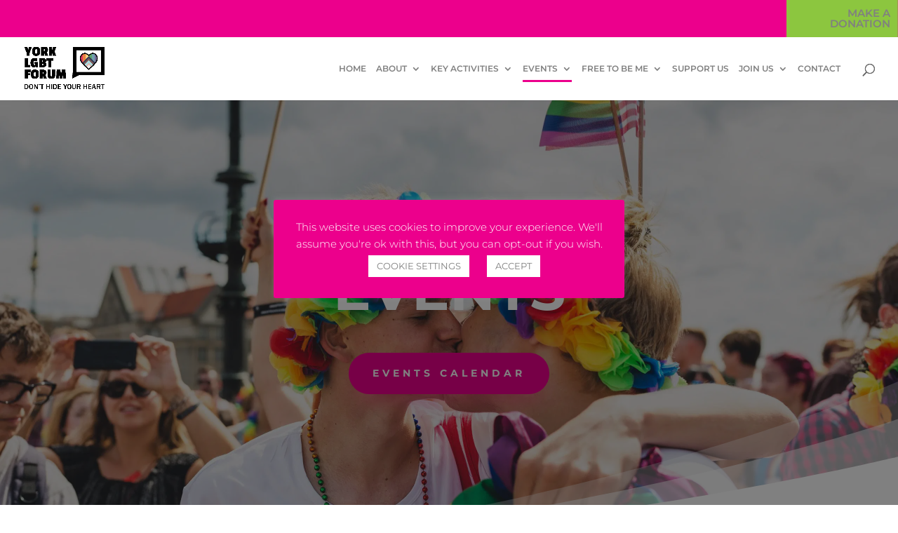

--- FILE ---
content_type: text/css
request_url: https://www.yorklgbtforum.org.uk/wp-content/et-cache/3373/et-divi-dynamic-tb-2497-3373-late.css?ver=1769076331
body_size: 1113
content:
.et_pb_post{margin-bottom:60px;word-wrap:break-word}.et_pb_fullwidth_post_content.et_pb_with_border img,.et_pb_post_content.et_pb_with_border img,.et_pb_with_border .et_pb_post .et_pb_slides,.et_pb_with_border .et_pb_post img:not(.woocommerce-placeholder),.et_pb_with_border.et_pb_posts .et_pb_post,.et_pb_with_border.et_pb_posts_nav span.nav-next a,.et_pb_with_border.et_pb_posts_nav span.nav-previous a{border:0 solid #333}.et_pb_post .entry-content{padding-top:30px}.et_pb_post .entry-featured-image-url{display:block;position:relative;margin-bottom:30px}.et_pb_post .entry-title a,.et_pb_post h2 a{text-decoration:none}.et_pb_post .post-meta{font-size:14px;margin-bottom:6px}.et_pb_post .more,.et_pb_post .post-meta a{text-decoration:none}.et_pb_post .more{color:#82c0c7}.et_pb_posts a.more-link{clear:both;display:block}.et_pb_posts .et_pb_post{position:relative}.et_pb_has_overlay.et_pb_post .et_pb_image_container a{display:block;position:relative;overflow:hidden}.et_pb_image_container img,.et_pb_post a img{vertical-align:bottom;max-width:100%}@media (min-width:981px) and (max-width:1100px){.et_pb_post{margin-bottom:42px}}@media (max-width:980px){.et_pb_post{margin-bottom:42px}.et_pb_bg_layout_light_tablet .et_pb_post .post-meta,.et_pb_bg_layout_light_tablet .et_pb_post .post-meta a,.et_pb_bg_layout_light_tablet .et_pb_post p{color:#666}.et_pb_bg_layout_dark_tablet .et_pb_post .post-meta,.et_pb_bg_layout_dark_tablet .et_pb_post .post-meta a,.et_pb_bg_layout_dark_tablet .et_pb_post p{color:inherit}.et_pb_bg_layout_dark_tablet .comment_postinfo a,.et_pb_bg_layout_dark_tablet .comment_postinfo span{color:#fff}}@media (max-width:767px){.et_pb_post{margin-bottom:42px}.et_pb_post>h2{font-size:18px}.et_pb_bg_layout_light_phone .et_pb_post .post-meta,.et_pb_bg_layout_light_phone .et_pb_post .post-meta a,.et_pb_bg_layout_light_phone .et_pb_post p{color:#666}.et_pb_bg_layout_dark_phone .et_pb_post .post-meta,.et_pb_bg_layout_dark_phone .et_pb_post .post-meta a,.et_pb_bg_layout_dark_phone .et_pb_post p{color:inherit}.et_pb_bg_layout_dark_phone .comment_postinfo a,.et_pb_bg_layout_dark_phone .comment_postinfo span{color:#fff}}@media (max-width:479px){.et_pb_post{margin-bottom:42px}.et_pb_post h2{font-size:16px;padding-bottom:0}.et_pb_post .post-meta{color:#666;font-size:14px}}
@font-face{font-family:FontAwesome;font-style:normal;font-weight:400;font-display:block;src:url(//www.yorklgbtforum.org.uk/wp-content/themes/Divi/core/admin/fonts/fontawesome/fa-regular-400.eot);src:url(//www.yorklgbtforum.org.uk/wp-content/themes/Divi/core/admin/fonts/fontawesome/fa-regular-400.eot?#iefix) format("embedded-opentype"),url(//www.yorklgbtforum.org.uk/wp-content/themes/Divi/core/admin/fonts/fontawesome/fa-regular-400.woff2) format("woff2"),url(//www.yorklgbtforum.org.uk/wp-content/themes/Divi/core/admin/fonts/fontawesome/fa-regular-400.woff) format("woff"),url(//www.yorklgbtforum.org.uk/wp-content/themes/Divi/core/admin/fonts/fontawesome/fa-regular-400.ttf) format("truetype"),url(//www.yorklgbtforum.org.uk/wp-content/themes/Divi/core/admin/fonts/fontawesome/fa-regular-400.svg#fontawesome) format("svg")}@font-face{font-family:FontAwesome;font-style:normal;font-weight:900;font-display:block;src:url(//www.yorklgbtforum.org.uk/wp-content/themes/Divi/core/admin/fonts/fontawesome/fa-solid-900.eot);src:url(//www.yorklgbtforum.org.uk/wp-content/themes/Divi/core/admin/fonts/fontawesome/fa-solid-900.eot?#iefix) format("embedded-opentype"),url(//www.yorklgbtforum.org.uk/wp-content/themes/Divi/core/admin/fonts/fontawesome/fa-solid-900.woff2) format("woff2"),url(//www.yorklgbtforum.org.uk/wp-content/themes/Divi/core/admin/fonts/fontawesome/fa-solid-900.woff) format("woff"),url(//www.yorklgbtforum.org.uk/wp-content/themes/Divi/core/admin/fonts/fontawesome/fa-solid-900.ttf) format("truetype"),url(//www.yorklgbtforum.org.uk/wp-content/themes/Divi/core/admin/fonts/fontawesome/fa-solid-900.svg#fontawesome) format("svg")}@font-face{font-family:FontAwesome;font-style:normal;font-weight:400;font-display:block;src:url(//www.yorklgbtforum.org.uk/wp-content/themes/Divi/core/admin/fonts/fontawesome/fa-brands-400.eot);src:url(//www.yorklgbtforum.org.uk/wp-content/themes/Divi/core/admin/fonts/fontawesome/fa-brands-400.eot?#iefix) format("embedded-opentype"),url(//www.yorklgbtforum.org.uk/wp-content/themes/Divi/core/admin/fonts/fontawesome/fa-brands-400.woff2) format("woff2"),url(//www.yorklgbtforum.org.uk/wp-content/themes/Divi/core/admin/fonts/fontawesome/fa-brands-400.woff) format("woff"),url(//www.yorklgbtforum.org.uk/wp-content/themes/Divi/core/admin/fonts/fontawesome/fa-brands-400.ttf) format("truetype"),url(//www.yorklgbtforum.org.uk/wp-content/themes/Divi/core/admin/fonts/fontawesome/fa-brands-400.svg#fontawesome) format("svg")}
@font-face{font-family:ETmodules;font-display:block;src:url(//www.yorklgbtforum.org.uk/wp-content/themes/Divi/core/admin/fonts/modules/social/modules.eot);src:url(//www.yorklgbtforum.org.uk/wp-content/themes/Divi/core/admin/fonts/modules/social/modules.eot?#iefix) format("embedded-opentype"),url(//www.yorklgbtforum.org.uk/wp-content/themes/Divi/core/admin/fonts/modules/social/modules.woff) format("woff"),url(//www.yorklgbtforum.org.uk/wp-content/themes/Divi/core/admin/fonts/modules/social/modules.ttf) format("truetype"),url(//www.yorklgbtforum.org.uk/wp-content/themes/Divi/core/admin/fonts/modules/social/modules.svg#ETmodules) format("svg");font-weight:400;font-style:normal}
.et_overlay{z-index:-1;position:absolute;top:0;left:0;display:block;width:100%;height:100%;background:hsla(0,0%,100%,.9);opacity:0;pointer-events:none;-webkit-transition:all .3s;transition:all .3s;border:1px solid #e5e5e5;-webkit-box-sizing:border-box;box-sizing:border-box;-webkit-backface-visibility:hidden;backface-visibility:hidden;-webkit-font-smoothing:antialiased}.et_overlay:before{color:#2ea3f2;content:"\E050";position:absolute;top:50%;left:50%;-webkit-transform:translate(-50%,-50%);transform:translate(-50%,-50%);font-size:32px;-webkit-transition:all .4s;transition:all .4s}.et_portfolio_image,.et_shop_image{position:relative;display:block}.et_pb_has_overlay:not(.et_pb_image):hover .et_overlay,.et_portfolio_image:hover .et_overlay,.et_shop_image:hover .et_overlay{z-index:3;opacity:1}#ie7 .et_overlay,#ie8 .et_overlay{display:none}.et_pb_module.et_pb_has_overlay{position:relative}.et_pb_module.et_pb_has_overlay .et_overlay,article.et_pb_has_overlay{border:none}

--- FILE ---
content_type: text/css
request_url: https://www.yorklgbtforum.org.uk/wp-content/et-cache/3373/et-core-unified-tb-2497-deferred-3373.min.css?ver=1769076332
body_size: 1919
content:
.et_pb_section_0_tb_footer.et_pb_section{padding-top:0px;padding-bottom:9px}.et_pb_row_0_tb_footer.et_pb_row{padding-top:10px!important;padding-top:10px}.et_pb_text_0_tb_footer{font-family:'Montserrat',Helvetica,Arial,Lucida,sans-serif;font-size:11px}body.uiwebview .et_pb_text_0_tb_footer h3,body.iphone .et_pb_text_0_tb_footer h3,body.uiwebview .et_pb_text_1_tb_footer h3,body.iphone .et_pb_text_1_tb_footer h3,body.uiwebview .et_pb_text_2_tb_footer h3,body.iphone .et_pb_text_2_tb_footer h3,body.uiwebview .et_pb_text_3_tb_footer h3,body.iphone .et_pb_text_3_tb_footer h3,body.uiwebview .et_pb_text_4_tb_footer h3,body.iphone .et_pb_text_4_tb_footer h3,body.uiwebview .et_pb_text_5_tb_footer h3,body.iphone .et_pb_text_5_tb_footer h3,body.uiwebview .et_pb_text_6_tb_footer h3,body.iphone .et_pb_text_6_tb_footer h3{font-variant-ligatures:no-common-ligatures}.et_pb_row_1_tb_footer{min-height:28px}.et_pb_row_1_tb_footer.et_pb_row{padding-top:0px!important;padding-bottom:4px!important;margin-top:-26px!important;margin-bottom:-15px!important;padding-top:0px;padding-bottom:4px}.et_pb_row_1_tb_footer,body #page-container .et-db #et-boc .et-l .et_pb_row_1_tb_footer.et_pb_row,body.et_pb_pagebuilder_layout.single #page-container #et-boc .et-l .et_pb_row_1_tb_footer.et_pb_row,body.et_pb_pagebuilder_layout.single.et_full_width_page #page-container #et-boc .et-l .et_pb_row_1_tb_footer.et_pb_row{width:100%;max-width:2560px}.et_pb_text_1_tb_footer{background-color:#e02b20;min-height:39px;padding-bottom:19px!important}.et_pb_text_2_tb_footer{background-color:#f7931e;min-height:39px;padding-bottom:19px!important}.et_pb_text_3_tb_footer{background-color:#fdba12;min-height:39px;padding-bottom:19px!important}.et_pb_text_4_tb_footer{background-color:#8cc63f;min-height:39px;padding-bottom:19px!important}.et_pb_text_5_tb_footer{background-color:#00aeef;min-height:39px;padding-bottom:19px!important}.et_pb_text_6_tb_footer{background-color:#91278f;min-height:39px;padding-bottom:19px!important}.et_pb_social_media_follow_network_0_tb_footer a.icon{background-color:#3b5998!important}.et_pb_social_media_follow_network_0_tb_footer.et_pb_social_icon a.icon{border-radius:27px 27px 27px 27px}.et_pb_social_media_follow_network_1_tb_footer a.icon{background-color:#000000!important}.et_pb_social_media_follow_network_1_tb_footer.et_pb_social_icon a.icon{border-radius:18px 18px 18px 18px}.et_pb_column_2_tb_footer{background-color:#e02b20}.et_pb_column_3_tb_footer{background-color:#a8e51b}@media only screen and (max-width:767px){ul.et_pb_social_media_follow_0_tb_footer{margin-top:-43px!important;margin-bottom:-29px!important}}.et_pb_section_3.et_pb_section{padding-top:31px;padding-right:0px;padding-bottom:16px;padding-left:0px}.et_pb_row_3.et_pb_row{padding-top:2px!important;padding-right:0px!important;padding-bottom:8px!important;padding-left:0px!important;margin-right:auto!important;margin-bottom:39px!important;margin-left:auto!important;padding-top:2px;padding-right:0px;padding-bottom:8px;padding-left:0px}.et_pb_row_3,body #page-container .et-db #et-boc .et-l .et_pb_row_3.et_pb_row,body.et_pb_pagebuilder_layout.single #page-container #et-boc .et-l .et_pb_row_3.et_pb_row,body.et_pb_pagebuilder_layout.single.et_full_width_page #page-container #et-boc .et-l .et_pb_row_3.et_pb_row{width:80.8%}.et_pb_image_4{padding-bottom:0px;margin-bottom:13px!important;text-align:left;margin-left:0}.et_pb_text_3 h3{font-family:'Montserrat',Helvetica,Arial,Lucida,sans-serif;font-weight:600;color:#e09900!important}.et_pb_text_3 h4{font-family:'Montserrat',Helvetica,Arial,Lucida,sans-serif;font-weight:800;font-size:30px;color:#ec008c!important}.et_pb_text_3 h5{font-family:'Montserrat',Helvetica,Arial,Lucida,sans-serif;font-size:18px;color:#0072c9!important;line-height:1.7em}body.uiwebview .et_pb_text_3 h3,body.iphone .et_pb_text_3 h3{font-variant-ligatures:no-common-ligatures}.et_pb_text_3{margin-top:22px!important}.et_pb_image_5 .et_pb_image_wrap{border-radius:23px 23px 23px 23px;overflow:hidden;box-shadow:6px 6px 18px 0px rgba(0,0,0,0.3)}.et_pb_image_5 .et_pb_image_wrap img{max-height:none}.et_pb_image_5{padding-top:0px;margin-top:62px!important;transform:rotateX(0deg) rotateY(0deg) rotateZ(1deg);transform-origin:;text-align:left;margin-left:0}@keyframes et_pb_slide_right_et_pb_image_5{0%{transform:translateX(calc(100% + 0%)) translateY(0%) rotateX(0deg) rotateY(0deg) rotateZ(1deg)}100%{opacity:1;transform:rotateX(0deg) rotateY(0deg) rotateZ(1deg)}}.et_pb_image_5.et_animated.transformAnim{animation-name:et_pb_slide_right_et_pb_image_5}.et_pb_section_4,.et_pb_section_5{min-height:632px}.et_pb_section_4.et_pb_section{padding-top:58px;padding-right:0px;padding-bottom:79px;padding-left:0px;margin-top:-1px;margin-bottom:-106px}.et_pb_section_5.et_pb_section{padding-top:58px;padding-right:0px;padding-bottom:79px;padding-left:0px;margin-top:-1px;margin-bottom:-106px;background-color:rgba(12,113,195,0.15)!important}.et_pb_section_5.section_has_divider.et_pb_top_divider .et_pb_top_inside_divider{background-image:url([data-uri]);background-size:100% 100px;top:0;height:100px;z-index:1;transform:scale(1,1)}.et_pb_blurb_0.et_pb_blurb .et_pb_module_header,.et_pb_blurb_0.et_pb_blurb .et_pb_module_header a,.et_pb_blurb_1.et_pb_blurb .et_pb_module_header,.et_pb_blurb_1.et_pb_blurb .et_pb_module_header a,.et_pb_blurb_2.et_pb_blurb .et_pb_module_header,.et_pb_blurb_2.et_pb_blurb .et_pb_module_header a{font-family:'Montserrat',Helvetica,Arial,Lucida,sans-serif;color:#848484!important;line-height:1.9em}.et_pb_blurb_0.et_pb_blurb,.et_pb_blurb_1.et_pb_blurb,.et_pb_blurb_2.et_pb_blurb{padding-top:0px!important;padding-right:0px!important;padding-left:1px!important;margin-top:-17px!important;margin-left:-1px!important}.et_pb_blurb_0 .et_pb_blurb_content,.et_pb_blurb_1 .et_pb_blurb_content,.et_pb_blurb_2 .et_pb_blurb_content{max-width:790px}.et_pb_blurb_1 .et_pb_main_blurb_image .et_pb_only_image_mode_wrap,.et_pb_blurb_1 .et_pb_main_blurb_image .et-pb-icon,.et_pb_blurb_2 .et_pb_main_blurb_image .et_pb_only_image_mode_wrap,.et_pb_blurb_2 .et_pb_main_blurb_image .et-pb-icon{border-radius:100% 100% 100% 100%;overflow:hidden;border-width:2px;border-color:rgba(0,0,0,0);padding-top:8px!important;padding-right:8px!important;padding-bottom:8px!important;padding-left:8px!important;background-color:#ec008c}.et_pb_blurb_1 .et-pb-icon,.et_pb_blurb_2 .et-pb-icon{font-size:18px;color:#ffffff;font-family:ETmodules!important;font-weight:400!important}.et_pb_contact_form_0.et_pb_contact_form_container h1,.et_pb_contact_form_0.et_pb_contact_form_container h2.et_pb_contact_main_title,.et_pb_contact_form_0.et_pb_contact_form_container h3.et_pb_contact_main_title,.et_pb_contact_form_0.et_pb_contact_form_container h4.et_pb_contact_main_title,.et_pb_contact_form_0.et_pb_contact_form_container h5.et_pb_contact_main_title,.et_pb_contact_form_0.et_pb_contact_form_container h6.et_pb_contact_main_title{font-family:'Montserrat',Helvetica,Arial,Lucida,sans-serif;font-weight:800;font-size:23px;color:#ffffff!important;letter-spacing:1px}.et_pb_contact_form_0.et_pb_contact_form_container{background-color:#ec008c;padding-top:22px;padding-right:27px;padding-bottom:7px;padding-left:27px;margin-top:0px!important;border-radius:20px}.et_pb_contact_form_0.et_pb_contact_form_container .input,.et_pb_contact_form_0.et_pb_contact_form_container .input[type="checkbox"]+label i,.et_pb_contact_form_0.et_pb_contact_form_container .input[type="radio"]+label i{border-radius:8px 8px 8px 8px;overflow:hidden}body #page-container .et_pb_section .et_pb_contact_form_0.et_pb_contact_form_container.et_pb_module .et_pb_button{color:#ec008c!important;border-radius:28px;letter-spacing:2px;font-size:15px;font-family:'Montserrat',Helvetica,Arial,Lucida,sans-serif!important;background-color:#ffffff!important}body #page-container .et_pb_section .et_pb_contact_form_0.et_pb_contact_form_container.et_pb_module .et_pb_button:after{font-size:1.6em}body.et_button_custom_icon #page-container .et_pb_contact_form_0.et_pb_contact_form_container.et_pb_module .et_pb_button:after{font-size:15px}.et_pb_contact_form_0 .input,.et_pb_contact_form_0 .input[type="checkbox"]+label i,.et_pb_contact_form_0 .input[type="radio"]+label i{background-color:#ffffff}.et_pb_contact_field_0.et_pb_contact_field .et_pb_contact_field_options_title,.et_pb_contact_form_container .et_pb_contact_field_0.et_pb_contact_field .input,.et_pb_contact_form_container .et_pb_contact_field_0.et_pb_contact_field .input::placeholder,.et_pb_contact_form_container .et_pb_contact_field_0.et_pb_contact_field .input[type=checkbox]+label,.et_pb_contact_form_container .et_pb_contact_field_0.et_pb_contact_field .input[type=radio]+label,.et_pb_contact_field_1.et_pb_contact_field .et_pb_contact_field_options_title,.et_pb_contact_form_container .et_pb_contact_field_1.et_pb_contact_field .input,.et_pb_contact_form_container .et_pb_contact_field_1.et_pb_contact_field .input::placeholder,.et_pb_contact_form_container .et_pb_contact_field_1.et_pb_contact_field .input[type=checkbox]+label,.et_pb_contact_form_container .et_pb_contact_field_1.et_pb_contact_field .input[type=radio]+label,.et_pb_contact_field_2.et_pb_contact_field .et_pb_contact_field_options_title,.et_pb_contact_form_container .et_pb_contact_field_2.et_pb_contact_field .input,.et_pb_contact_form_container .et_pb_contact_field_2.et_pb_contact_field .input::placeholder,.et_pb_contact_form_container .et_pb_contact_field_2.et_pb_contact_field .input[type=checkbox]+label,.et_pb_contact_form_container .et_pb_contact_field_2.et_pb_contact_field .input[type=radio]+label{font-family:'Montserrat',Helvetica,Arial,Lucida,sans-serif;font-weight:300}.et_pb_contact_form_container .et_pb_contact_field_0.et_pb_contact_field .input::-webkit-input-placeholder{font-family:'Montserrat',Helvetica,Arial,Lucida,sans-serif;font-weight:300}.et_pb_contact_form_container .et_pb_contact_field_0.et_pb_contact_field .input::-moz-placeholder{font-family:'Montserrat',Helvetica,Arial,Lucida,sans-serif;font-weight:300}.et_pb_contact_form_container .et_pb_contact_field_0.et_pb_contact_field .input:-ms-input-placeholder{font-family:'Montserrat',Helvetica,Arial,Lucida,sans-serif;font-weight:300}.et_pb_contact_form_container .et_pb_contact_field_1.et_pb_contact_field .input::-webkit-input-placeholder{font-family:'Montserrat',Helvetica,Arial,Lucida,sans-serif;font-weight:300}.et_pb_contact_form_container .et_pb_contact_field_1.et_pb_contact_field .input::-moz-placeholder{font-family:'Montserrat',Helvetica,Arial,Lucida,sans-serif;font-weight:300}.et_pb_contact_form_container .et_pb_contact_field_1.et_pb_contact_field .input:-ms-input-placeholder{font-family:'Montserrat',Helvetica,Arial,Lucida,sans-serif;font-weight:300}.et_pb_contact_form_container .et_pb_contact_field_2.et_pb_contact_field .input::-webkit-input-placeholder{font-family:'Montserrat',Helvetica,Arial,Lucida,sans-serif;font-weight:300}.et_pb_contact_form_container .et_pb_contact_field_2.et_pb_contact_field .input::-moz-placeholder{font-family:'Montserrat',Helvetica,Arial,Lucida,sans-serif;font-weight:300}.et_pb_contact_form_container .et_pb_contact_field_2.et_pb_contact_field .input:-ms-input-placeholder{font-family:'Montserrat',Helvetica,Arial,Lucida,sans-serif;font-weight:300}@media only screen and (min-width:981px){.et_pb_image_4{max-width:44%}}@media only screen and (max-width:980px){.et_pb_image_4,.et_pb_image_5{text-align:center;margin-left:auto;margin-right:auto}.et_pb_image_4 .et_pb_image_wrap img{width:auto}.et_pb_image_5 .et_pb_image_wrap img{max-height:none;width:auto}body #page-container .et_pb_section .et_pb_contact_form_0.et_pb_contact_form_container.et_pb_module .et_pb_button:after{display:inline-block;opacity:0}body #page-container .et_pb_section .et_pb_contact_form_0.et_pb_contact_form_container.et_pb_module .et_pb_button:hover:after{opacity:1}}@media only screen and (max-width:767px){.et_pb_image_4{max-width:64%;text-align:left;margin-left:0}.et_pb_image_4 .et_pb_image_wrap img{width:auto}.et_pb_image_5 .et_pb_image_wrap img{max-height:458px;width:auto}.et_pb_image_5{margin-bottom:27px!important}.et_pb_section_4.et_pb_section,.et_pb_section_5.et_pb_section{margin-bottom:-28px}body #page-container .et_pb_section .et_pb_contact_form_0.et_pb_contact_form_container.et_pb_module .et_pb_button:after{display:inline-block;opacity:0}body #page-container .et_pb_section .et_pb_contact_form_0.et_pb_contact_form_container.et_pb_module .et_pb_button:hover:after{opacity:1}}

--- FILE ---
content_type: text/css
request_url: https://www.yorklgbtforum.org.uk/wp-content/cache/fvm/min/1768922126-css6ae6aecbeb34b83295c71651c3715760922a954fce443524a7bebb0ab9eb2.css
body_size: 65
content:
@charset "UTF-8";
/* https://www.yorklgbtforum.org.uk/wp-content/themes/nettl-divi-child-theme/style.css?ver=58 */
/*
Theme Name: Nettl Divi Child
Theme URI: https://www.nettl.com/uk/
Description: Bespoke child theme for Divi
Author: Nettl
Author URI: https://www.nettl.com/uk/
Template: Divi
*/


/*** ---------- !!! Add your custom styles below this line !!! ---------- ***/

--- FILE ---
content_type: text/css
request_url: https://www.yorklgbtforum.org.uk/wp-content/cache/fvm/min/1768922126-css28f17a0f6234b18c80f90a7a8f92285350066c891e0f519b0d5d23eab764f.css
body_size: 2121
content:
@charset "UTF-8";
/* https://www.yorklgbtforum.org.uk/wp-content/et-cache/3373/et-core-unified-3373.min.css?ver=1769076332 */
@media only screen and (max-width:981px){.tribe-events-month-event-title>.url{width:30px;height:20px;display:block}#tribe-events-content .tribe-events-calendar div[id*="tribe-events-event-"] h3.tribe-events-month-event-title{display:block;font-size:0}}#top-header .et-cart-info{display:none}.page-id-15 .et_pb_slider .et_pb_slide_1 .et_pb_slide_description,.page-id-15 .et_pb_slider .et_pb_slide_2 .et_pb_slide_description,.page-id-15 .et_pb_slider .et_pb_slide_3 .et_pb_slide_description,.page-id-15 .et_pb_slider .et_pb_slide_4 .et_pb_slide_description,.page-id-15 .et_pb_slider .et_pb_slide_5 .et_pb_slide_description,.page-id-15 .et_pb_slider .et_pb_slide_6 .et_pb_slide_description,.page-id-15 .et_pb_slider .et_pb_slide_7 .et_pb_slide_description{padding-right:0!important;padding-left:0!important}@media only screen and (max-width:981px){.page-id-15 .et_pb_slider .et_pb_slide_1 .et_pb_slide_description,.page-id-15 .et_pb_slider .et_pb_slide_2 .et_pb_slide_description,.page-id-15 .et_pb_slider .et_pb_slide_3 .et_pb_slide_description,.page-id-15 .et_pb_slider .et_pb_slide_4 .et_pb_slide_description{padding-right:0!important}#top-header{display:block!important}#top-header #et-secondary-menu,#top-header #et-secondary-nav{display:block!important}.et_fixed_nav.et_secondary_nav_only_menu.admin-bar #main-header,.et_non_fixed_nav.et_transparent_nav.et_secondary_nav_only_menu.admin-bar #main-header{top:86px!important}}#main-header.et-fixed-header{z-index:24}.et-fixed-header#top-header,.et-fixed-header#top-header #et-secondary-nav li ul{z-index:24}#top-menu .sub-menu .menu-item a{font-size:11px}@media only screen and (min-width:1640px){#et-secondary-menu{float:right;width:9.5%}.font-resizer-container{width:30%;float:left}#top-header{background-image:url(/wp-content/uploads/2019/07/MAD3.png)!important;background-size:cover}.font-resizer-container{width:37.5%;float:left;margin-left:-50px;margin-right:50px}}@media only screen and (max-width:1640px){#et-secondary-menu{float:right;width:20%}#et-secondary-nav{float:right}.font-resizer-container{width:30%;float:left}#top-header{background-image:url(/wp-content/uploads/2019/07/MAD3.png)!important;background-size:contain}.font-resizer-container{width:37.5%;float:left}.et_fullwidth_secondary_nav #top-header .container{padding-right:10px}}@media only screen and (max-width:1440px){.zeno_font_resizer{margin-top:10px;margin-left:30px}#et-secondary-nav{float:right;width:30%;text-align:center;margin-right:5%}}.flex-row-wrapper{display:flex}#tribe-events-content{padding-left:200px;padding-right:200px}.tribe-events-back{margin:0 0 20px;padding-top:20px;color:#ec008c!important}.tribe-events-back a{margin:0 0 20px;padding-top:20px;color:#ec008c!important;text-transform:uppercase}#tribe-events .tribe-events-button,#tribe-events .tribe-events-button:hover,#tribe_events_filters_wrapper input[type="submit"],.tribe-events-button,.tribe-events-button.tribe-active:hover,.tribe-events-button.tribe-inactive,.tribe-events-button:hover,.tribe-events-calendar td.tribe-events-present div[id*="tribe-events-daynum-"],.tribe-events-calendar td.tribe-events-present div[id*="tribe-events-daynum-"]>a{background-color:#ffffff!important;font-family:'Montserrat'}.tribe-events-single-section-title{font-family:'Montserrat';text-transform:uppercase;color:#ec008c!important}#tribe-events-content{font-family:'Montserrat'}.tribe-events-single-event-title{font-family:'Montserrat';text-transform:uppercase;color:#ec008c!important}#legend_box{font:bold 10px/4em sans-serif;font-family:sans-serif;text-align:center;Font-family:'Montserrat'}.tribe-events-calendar thead th{background-color:#ec008c}.tribe-events-page-title{font-size:47px;font-weight:700;font-family:'Montserrat';text-transform:uppercase;color:#ec008c!important;padding-top:50px}.tribe-events-othermonth .tribe-events-month-event-title,.tribe-events-othermonth div[id*="tribe-events-daynum-"]{-khtml-opacity:.1;-ms-filter:"progid:DXImageTransform.Microsoft.Alpha(Opacity=100)";filter:alpha(opacity=100);opacity:1}.entry-content thead th,.entry-content tr th,body.et-pb-preview #main-content .container thead th,body.et-pb-preview #main-content .container tr th{padding:9px 24px;color:#fff;font-weight:700}tribe-events #legend li{display:inline-block;list-style-type:none;padding:7px;margin-left:.7em;Font-family:'Montserrat';color:#ec008c!important}#legend_box #legend li span{cursor:pointer;color:#ec008c!important}#tribe-bar-views-toggle{border:0;background:transparent;color:#333;display:block;font-size:16px;font-family:inherit;font-weight:400;line-height:1;padding:6px 15px;position:relative;text-align:left;text-transform:none;width:100%;Font-family:'Montserrat';text-transform:uppercase}#tribe-bar-form label{display:block;font-size:11px;font-weight:700;line-height:1;margin:0 0 5px;padding:0;text-transform:uppercase;Font-family:'Montserrat'}#tribe-bar-form input[type="text"]{background:0;border:none;border-bottom-color:currentcolor;border-bottom-style:none;border-bottom-width:medium;border-bottom:1px dashed #b9b9b9;border-radius:0;box-shadow:none;font-style:italic;font-weight:400;height:auto;line-height:1;padding:5px;width:100%;Font-family:'Montserrat'}#tribe-events-content a{text-decoration:none;text-transform:uppercase;color:#ec008c!important}#tribe-events-content .tribe-events-category-lgbtforum>.tribe-events-tooltip h3{color:#ec008c}#tribe-events-content .tribe-events-category-history-month>.tribe-events-tooltip h3{color:#ec008c}#tribe-events-content .tribe-events-category-yorkpride>.tribe-events-tooltip h3{color:#ec008c}#form-privacy-notice{margin-bottom:3%;padding:0 0 0 3%;width:100%;max-width:100%;max-height:200px;overflow-y:scroll}.fb3d-modal.visible{z-index:999999!important}.book-thumbnail a{height:250px}.flip-thumb-2015 .book-thumbnail a{content:url(/wp-content/uploads/2019/07/2015AGM.png)}.flip-thumb-2016 .book-thumbnail a{content:url(/wp-content/uploads/2019/07/2016AGM.png)}.flip-thumb-2017 .book-thumbnail a{content:url(/wp-content/uploads/2019/07/2017AGM.png)}.flip-thumb-2018 .book-thumbnail a{content:url(/wp-content/uploads/2019/07/york-lgbt-forum-annual-report-2018-final-2-1.png)}.flip-thumb-2019 .book-thumbnail a{content:url(/wp-content/uploads/2019/07/2019AGM.png)}.researchreport .book-thumbnail a{content:url(/wp-content/uploads/2019/07/RESEARCHRPEORT.png)}.healthwatch .book-thumbnail a{content:url(/wp-content/uploads/2019/07/healthwatch.png)}.whatdoesthatmean .book-thumbnail a{content:url(/wp-content/uploads/2019/07/whatdoesthatmean.png)}.tribe-events-calendar .tribe-events-has-events .tribe-events-tooltip{padding:2em}.tribe-events-calendar .tribe-events-has-events .tribe-events-tooltip h3{margin-bottom:.75em}.tribe-events-calendar td.tribe-events-present.tribe-events-has-events div[id*="tribe-events-daynum-"]{background-color:#ec008c!important}.woocommerce-products-header__title .page-title{Font-family:'Montserrat';font-weight:600;color:#ec008c}.woocommerce-products-header__title{Font-family:'Montserrat';font-weight:600;color:#ec008c}.orderby{vertical-align:top;display:none}.tribe-events-event-image img{display:none}@media (max-width:980px){#top-header{display:none!important}}@media (max-width:1900px){#logo{max-width:300px!important}#top-menu li{padding-right:10px!important}}@media (max-width:576px){#HATECRIME .flex-row-wrapper{display:block}}#top-menu .current-menu-item a::before,#top-menu .current_page_item a::before{content:"";position:absolute;z-index:2;left:0;right:0}#top-menu li a:before{content:"";position:absolute;z-index:-2;left:0;right:100%;bottom:50%;background:#ec008c;height:3px;-webkit-transition-property:right;transition-property:right;-webkit-transition-duration:0.3s;transition-duration:0.3s;-webkit-transition-timing-function:ease-out;transition-timing-function:ease-out}#top-menu li a:hover{opacity:1!important}#top-menu li a:hover:before{right:0}#top-menu li li a:before{bottom:7%}@media (max-width:980px){#tribe-events-content{padding:0!important}}.single-tribe_events .tribe-events-event-meta{background-color:#e5e5e5;color:#333;border-radius:25px}.bbPress #primary{display:none}.bbp-forum-title{color:#ec008c}.bbp-breadcrumb-root{color:grey}.bbp-breadcrumb-home{color:grey}.bbp-breadcrumb-forum{color:grey}.bbp-topic-permalink{color:grey}div.bbp-template-notice.info{border:#cee1ef 0 solid;background-color:#f6d5e9;padding-top:5px;padding-bottom:5px}.bbpress #left-area{width:100%}.bbpress #sidebar{display:none}.bbpress #main-content .container:before{width:0}a{color:grey!important}

--- FILE ---
content_type: text/css
request_url: https://www.yorklgbtforum.org.uk/wp-content/cache/fvm/min/1768922126-css88269c5b342827ab19d2b61ebf987af1cd5a9f460efaf9d13d1fab59881a9.css
body_size: 1859
content:
@charset "UTF-8";
/* https://www.yorklgbtforum.org.uk/wp-content/plugins/ddpro/include/falkor/css/falkor-headers.css?ver=6.9 */
.header_2_f .et_pb_promo .et_pb_promo_description h2:after{content:"";display:block}.header_2_f .lines .bottom_line{bottom:0}.header_2_f .lines .bottom_line_1{width:0;right:0}.header_2_f .lines .bottom_line_2{width:0;right:96%}.header_2_f .lines .top_line{width:0}.header_2_f .lines .right_line{right:0}.header_2_f .lines .left_line{bottom:0}.header_2_f .lines .left_line,.header_2_f .lines .right_line{height:0}.header_2_f .lines .line{position:absolute!important}.header_2_f.view_port .lines .line{-moz-transition:all 0.5s ease-out;-o-transition:all 0.5s ease-out;-webkit-transition:all 0.5s ease-out;transition:all 0.5s ease-out;-ms-transition:all 0.5s ease-out}.header_2_f.view_port .lines .bottom_line_2{transition-delay:0s;-moz-transition-delay:0s;-webkit-transition-delay:0s;-ms-transition-delay:0s}.header_2_f.view_port .lines .left_line{transition-delay:0.5s;-moz-transition-delay:0.5s;-webkit-transition-delay:0.5s;-ms-transition-delay:0.5s}.header_2_f.view_port .lines .top_line{transition-delay:1s;-moz-transition-delay:1s;-webkit-transition-delay:1s;-ms-transition-delay:1s}.header_2_f.view_port .lines .right_line{transition-delay:1.5s;-moz-transition-delay:1.5s;-webkit-transition-delay:1.5s;-ms-transition-delay:1.5s}.header_2_f .lines .bottom_line_1{animation:none!important;margin-bottom:0!important}.header_2_f.view_port .lines .bottom_line_1{transition-delay:2s;-moz-transition-delay:2s;-webkit-transition-delay:2s;-ms-transition-delay:2s}.header_2_f.view_port .lines .left_line,.header_2_f.view_port .lines .right_line{height:100%}.header_2_f.view_port .lines .top_line{width:100%}.header_2_f.view_port .lines .bottom_line_2{width:4%}.header_2_f.view_port .lines .bottom_line_1{max-width:calc(100% - 610px);width:100%}@media only screen and (max-width:1390px){.header_2_f.view_port .lines .bottom_line_1{max-width:calc(100% - 590px)}}@media only screen and (max-width:980px){.header_2_f.view_port .lines .bottom_line_1{max-width:calc(100% - 540px)}}@media only screen and (max-width:767px){.header_2_f .et_pb_promo_description h2{max-width:none!important}.header_2_f .et_pb_promo_description{text-align:center;margin-top:-17px!important}.header_2_f.view_port .lines .et_pb_column{height:200px}.header_2_f.view_port .lines .bottom_line_1{width:4%;max-width:none!important}}@media only screen and (max-width:480px){.header_2_f.view_port .lines .et_pb_column{height:150px}}.header_3_f .et_pb_promo_description h2:before{content:"";opacity:1;height:2px;width:17px;display:inline-block;background-color:#0d80ff;vertical-align:middle;margin-right:11px}.header_3_f .lines .bottom_line{bottom:0}.header_3_f .lines .top_line{top:0}.header_3_f .lines .bottom_line,.header_3_f .lines .top_line{width:0;left:0}.header_3_f .lines .right_line_2{bottom:0}.header_3_f .lines .right_line_1{top:0}.header_3_f .lines .right_line{right:0}.header_3_f .lines .left_line{top:50%;transform:translate(0,-50%);left:0}.header_3_f .lines .left_line,.header_3_f .lines .right_line{height:0}.header_3_f .lines .line{position:absolute!important}.header_3_f.view_port .lines .line{-moz-transition:all 0.5s ease-out;-o-transition:all 0.5s ease-out;-webkit-transition:all 0.5s ease-out;transition:all 0.5s ease-out;-ms-transition:all 0.5s ease-out}.header_3_f.view_port .lines .left_line{transition-delay:0s;-moz-transition-delay:0s;-webkit-transition-delay:0s;-ms-transition-delay:0s}.header_3_f.view_port .lines .top_line,.header_3_f.view_port .lines .bottom_line{transition-delay:0.5s;-moz-transition-delay:0.5s;-webkit-transition-delay:0.5s;-ms-transition-delay:0.5s}.header_3_f.view_port .lines .right_line{transition-delay:1s;-moz-transition-delay:1s;-webkit-transition-delay:1s;-ms-transition-delay:1s}.header_3_f.view_port .lines .left_line{height:100%}.header_3_f.view_port .lines .right_line{height:15%}.header_3_f.view_port .lines .top_line{width:100%}.header_3_f.view_port .lines .bottom_line{width:100%}@media only screen and (max-width:1390px) and (min-width:981px){.header_3_f .et_pb_promo_description p{font-size:5vw}}@media only screen and (max-width:767px){.header_3_f .lines .et_pb_column{max-width:365px}}@media only screen and (max-width:480px){.header_3_f .lines{width:90%!important}.header_3_f .et_pb_promo_description h2:before{display:none!important}}.header_4_f .et_pb_row .et_pb_column{margin:0 auto!important}.header_4_f .lines .top_line{top:0;width:0}.header_4_f .lines .top_line_right{right:0}.header_4_f .lines .right_line,.header_4_f .lines .left_line{top:0;height:0}.header_4_f .lines .right_line{right:0}.header_4_f .lines .line{position:absolute!important}.header_4_f.view_port .lines .line{-moz-transition:all 0.5s ease-out;-o-transition:all 0.5s ease-out;-webkit-transition:all 0.5s ease-out;transition:all 0.5s ease-out;-ms-transition:all 0.5s ease-out;transition-delay:0.5s;-moz-transition-delay:0.5s;-webkit-transition-delay:0.5s;-ms-transition-delay:0.5s}.header_4_f.view_port .lines .left_line,.header_4_f.view_port .lines .right_line{height:17px}.header_4_f.view_port .lines .top_line{width:17px}.header_4_f .et_pb_promo a.et_pb_promo_button:after{display:none!important}.header_4_f .et_pb_promo a.et_pb_promo_button:before{display:block;content:"";background-color:#fff!important;position:absolute;width:100%;height:100%;top:0;left:0;transform:scale(0);opacity:1;z-index:-1;transition:.3s;margin-left:0}.header_4_f .et_pb_promo a.et_pb_promo_button:hover:before{transform:scale(1)}.header_5_f .et_pb_slider .et_pb_slide .et_pb_slide_content{padding:19px 0 0 38px;max-width:621px}.header_5_f .et_pb_slider .et_pb_slide .et_pb_slide_description strong:before{content:"";opacity:1;height:2px;width:17px;display:inline-block;background-color:#0d80ff;vertical-align:middle;margin-right:11px}.header_5_f .et_pb_slider .et_pb_slide .et_pb_slide_description strong{text-transform:uppercase}.header_5_f .et_pb_slider .et_pb_slide .et_pb_slide_description p:last-child{padding-bottom:0!important;letter-spacing:.2px}.header_5_f .et_pb_slider .et_pb_slide .et_pb_slide_description strong,.header_5_f .et_pb_slider .et_pb_slide .et_pb_slide_description p{font-weight:300!important;font-size:16px;padding-bottom:20px;display:block}.header_5_f .et_pb_slider .et_pb_slide{box-shadow:none!important}.header_5_f .et_pb_container{height:auto!important}.header_5_f .et_pb_slider .et-pb-slider-arrows a:hover{color:#fff!important}.header_5_f .et_pb_slider .et-pb-slider-arrows a.et-pb-arrow-prev{left:2vw!important}.header_5_f .et_pb_slider .et-pb-slider-arrows a.et-pb-arrow-next{right:2vw!important}.header_5_f .et_pb_slider .et-pb-slider-arrows a.et-pb-arrow-prev:before{content:"#"}.header_5_f .et_pb_slider .et-pb-slider-arrows a.et-pb-arrow-next:before{content:"$"}.header_5_f .et_pb_slider .et_pb_slide .et_pb_slide_description{position:relative;margin:25vw 0 15vw;display:block;padding:0!important}.header_5_f .et_pb_slider .et_pb_slide .et_pb_slide_description h2{border-left:4px solid}.header_5_f .et_pb_slider .et_pb_slide .et_pb_slide_description h2:before,.header_5_f .et_pb_slider .et_pb_slide .et_pb_slide_description h2:after{content:"";display:block;position:absolute;width:0;height:0;border-right:4px solid;left:-4px}.header_5_f .et_pb_slider .et_pb_slide .et_pb_slide_description h2:before{border-top:4px solid;top:0}.header_5_f .et_pb_slider .et_pb_slide .et_pb_slide_description h2:after{border-bottom:4px solid;bottom:0}.header_5_f.view_port .et_pb_slider .et_pb_slide .et_pb_slide_description h2:after,.header_5_f.view_port .et_pb_slider .et_pb_slide .et_pb_slide_description h2:before{-webkit-animation:lineAnimateS 5s infinite;animation:lineAnimateS 1s infinite;animation-iteration-count:1;-webkit-animation-delay:0.8s;animation-delay:0.8s}.header_5_f.view_port .et_pb_slider .et_pb_slide .et_pb_slide_description h2:after,.header_5_f.view_port .et_pb_slider .et_pb_slide .et_pb_slide_description h2:before{transition-delay:0.8s;-moz-transition-delay:0.8s;-webkit-transition-delay:0.8s;-ms-transition-delay:0.8s;width:135px;height:20px}@keyframes lineAnimateS{0%{width:0;height:0}80%{width:135px;height:0}100%{height:20px;width:135px}}@media only screen and (min-width:1930px){.header_3_f .et_pb_column_1_2:first-child{padding:130px 50px 40px!important}}@media only screen and (max-width:1390px) and (min-width:981px){.header_5_f .et_pb_slider .et_pb_slide{padding:0 10%}}@media only screen and (max-width:980px){.header_5_f .et_pb_slider .et_pb_slide .et_pb_slide_description{margin:100px 0!important}.header_5_f .et_pb_slider .et_pb_slide{padding:0 13%}}@media only screen and (max-width:767px){.header_5_f .et_pb_slider .et-pb-slider-arrows a{display:none!important}.header_5_f .et_pb_slider .et_pb_slide{padding:0 6%}}@media only screen and (max-width:480px){.header_5_f .et_pb_slider .et_pb_slide .et_pb_slide_description p strong:before{display:none!important}.header_5_f .et_pb_slider .et_pb_slide .et_pb_slide_description{margin:80px 0!important}.header_5_f .et_pb_slider .et_pb_slide .et_pb_slide_description h2{padding-left:15px}.header_5_f .et_pb_slider .et_pb_slide .et_pb_slide_content{padding:19px 0 0 18px}}.header_6_f .lines .line{height:0;right:0;left:0;margin:auto!important}.header_6_f.view_port .lines .line{height:100%;-moz-transition:all 0.5s ease-out;-o-transition:all 0.5s ease-out;-webkit-transition:all 0.5s ease-out;transition:all 0.5s ease-out;-ms-transition:all 0.5s ease-out;transition-delay:0.7s;-moz-transition-delay:0.7s;-webkit-transition-delay:0.7s;-ms-transition-delay:0.7s}#page-container #main-content .header_6_f a.et_pb_button:hover:before,#page-container #main-content .header_6_f a.et_pb_button:hover:after{width:100%;transition:800ms ease all}@media only screen and (max-width:480px){.header_6_f .et_pb_row a.et_pb_button{padding:14px 30px!important}}.header_7_f .et_pb_promo_description h2:before,.header_7_f .et_pb_promo_description h2:after{content:"";display:block;position:absolute;right:0;left:0;margin:auto;border-right:4px solid;border-left:4px solid;height:30px;width:100%;max-width:calc(100% - 8px)}.header_7_f .et_pb_promo_description h2:before{border-top:4px solid;top:0}.header_7_f .et_pb_promo_description h2:after{border-bottom:4px solid;bottom:0}.header_7_f.view_port .et_pb_promo_description h2:after,.header_7_f.view_port .et_pb_promo_description h2:before{-webkit-animation:lineAnimate 1.3s infinite;animation:lineAnimate 1.3s infinite;animation-iteration-count:1}@keyframes lineAnimate{0%{width:0;height:0}80%{max-width:calc(100% - 8px);width:100%;height:0}100%{height:30px;max-width:calc(100% - 8px);width:100%}}.header_7_f a.et_pb_button:after{content:'';display:block!important;position:absolute;right:inherit;top:inherit;left:0;bottom:0;height:2px;width:0;background:#fff;transition:400ms ease all;opacity:1!important;margin:0}.header_7_f a.et_pb_button:before{content:'';display:block!important;position:absolute;top:0;right:0;height:2px;width:0;background:#fff;transition:400ms ease all;opacity:1!important}.header_7_f a.et_pb_button:hover:after,.header_7_f a.et_pb_button:hover:before{width:100%;transition:800ms ease all}body.safari .header_7_f .et_pb_button_wrapper .et_pb_button{display:table!important;margin-left:auto!important;margin-right:auto!important}@media only screen and (max-width:767px){.header_7_f .et_pb_promo .et_pb_promo_description h2{padding:19px 20px!important}}.header_8_f .et_pb_promo_description h2:before,.header_8_f .et_pb_promo_description h2:after{content:"";display:block;position:absolute;right:0;left:0;margin:auto;border-right:4px solid;border-left:4px solid;height:20px;width:133px}.header_8_f .et_pb_promo_description h2:before{border-top:4px solid;top:0}.header_8_f .et_pb_promo_description h2:after{border-bottom:4px solid;bottom:0}.header_8_f.view_port .et_pb_promo_description h2:after,.header_8_f.view_port .et_pb_promo_description h2:before{-webkit-animation:lineAnimate8 1.3s infinite;animation:lineAnimate8 1.3s infinite;animation-iteration-count:1}@keyframes lineAnimate8{0%{width:0;height:0}80%{width:133px;height:0}100%{height:20px;width:133px}}@media only screen and (max-width:980px){.header_8_f .et_pb_promo_description{padding-bottom:0!important}}

--- FILE ---
content_type: text/css
request_url: https://www.yorklgbtforum.org.uk/wp-content/cache/fvm/min/1768922126-cssd2e42e6ea06d87eeb7e89296865b7bb55d7d6af02893d36ac5c30f8c2ad04.css
body_size: 1901
content:
@charset "UTF-8";
/* https://www.yorklgbtforum.org.uk/wp-content/plugins/ddpro/include/mermaid/css/mermaid_16_buttons_with_hover_effects_kit.css?ver=6.9 */
.buttons .et_pb_button_module_wrapper{text-align:center!important}#page-container #main-content a.super_size_button:hover{background:#fff;color:#bdbdbd!important}#page-container #main-content a.super_size_button:after,#page-container #main-content a.super_size_button:before{content:'';display:block!important;position:absolute;top:0;right:0;height:2px;width:0;background:#bdbdbd;transition:.4s ease all;opacity:1!important}.button_large_size:after,.button_large_size:before{content:"";margin:0;opacity:1!important;display:block!important}#page-container #main-content a.super_size_button:after{right:inherit;top:inherit;left:0;bottom:0}#page-container #main-content a.super_size_button:hover:after,#page-container #main-content a.super_size_button:hover:before{width:100%;transition:.8s ease all!important}.button_large_size:before{position:absolute;top:1px;right:1px;background:#fff;transition:.4s ease all;left:1px;bottom:1px;z-index:-1}.button_large_size:after{top:0;right:0;background:#242d2e;left:0;bottom:0;z-index:-2}#page-container .button_large_size:after{-webkit-transition:all .3s ease-in-out!important;-moz-transition:all .3s ease-in-out!important;transition:all .3s!important}.button_base_size:after,.button_round:after,.button_round:before{-webkit-transition:all .3s;-moz-transition:all .3s;-o-transition:all .3s;position:absolute}body:not(.safari) .button_large_size:hover:after{transform:rotate(90deg)}body.safari .button_large_size:after{width:100%!important;margin:auto}body.safari .button_large_size:hover:after{width:40%!important;margin:auto!important}.button_base_size:after{height:100%;left:-35%;top:0;transform-origin:top left;width:0;background:#fff;content:'';z-index:-1;transform:skew(50deg)}#page-container .button_base_size:after{transition:all .3s!important}.button_base_size:hover:after{width:135%;opacity:1!important;transform:none}@media only screen and (max-width:480px){#page-container .et_pb_button_module_wrapper .button_M.et_pb_button{padding:10px 20px!important}.button_base_size:hover:after{width:145%}.button_base_size:after{left:-43%!important}}.button_small_size:after{background:#eee;content:"";height:155px;left:-75px;opacity:.2;position:absolute;top:-50px;-webkit-transform:rotate(35deg);transform:rotate(35deg);-webkit-transition:all 550ms cubic-bezier(.19,1,.22,1);transition:all 550ms cubic-bezier(.19,1,.22,1);width:50px;z-index:-10}.botton_circle:after,.button_small_size:hover:after{-webkit-transition:all 550ms cubic-bezier(.19,1,.22,1)}.button_small_size:hover:after{left:120%;opacity:1!important}#page-container .button_small_size:hover:after{transition:all 550ms cubic-bezier(.19,1,.22,1)!important}#page-container #main-content a.default_button_module:hover{background:#fff;color:#bdbdbd!important}#page-container #main-content a.default_button_module:after,#page-container #main-content a.default_button_module:before{content:'';display:block!important;position:absolute;top:0;right:0;height:2px;width:0;background:#bdbdbd;transition:.4s ease all;opacity:1!important}#page-container #main-content a.default_button_module:after{right:inherit;top:inherit;left:0;bottom:0}#page-container #main-content a.default_button_module:hover:after,#page-container #main-content a.default_button_module:hover:before{width:100%;transition:.8s ease all!important}@media only screen and (max-width:1390px){#page-container #main-content a.default_button_module,#page-container #main-content a.super_size_button{letter-spacing:2.4px!important}}#page-container #main-content .button_round:hover{border-color:transparent!important;color:#512da8!important}.button_round:after,.button_round:before{content:'';display:block!important;border-style:solid;z-index:5;border-radius:5px;box-sizing:content-box}#page-container .button_round:after{transition:all .3s!important}.button_round:after{width:100%;height:0;border-width:0;bottom:0;left:0;margin-left:0!important;display:block!important;box-shadow:inset -1px 0 0 #512da8,inset 1px 0 0 #512da8}.button_round:before{width:0;height:100%;border-width:0;top:0;right:0;-webkit-transition-delay:50ms;transition-delay:50ms;box-shadow:inset 0 -1px 0 #512da8,inset 0 1px 0 #512da8}.button_round:hover:before{width:100%}.button_round:hover:after{height:100%}.button_round:hover:after,.button_round:hover:before{opacity:1!important}.button_square:after{height:100%;right:0;top:0;transform:skew(50deg);transform-origin:top left;width:0;background:#fff;content:'';position:absolute;z-index:-1}#page-container .button_square:after{-webkit-transition:all .3s!important;-moz-transition:all .3s!important;-o-transition:all .3s!important;transition:all .3s!important}.button_square:hover:after{width:140%;opacity:1!important;transform:none!important}@media only screen and (max-width:480px){#page-container .et_pb_button_module_wrapper .button_M.et_pb_button{padding:10px 20px!important}.button_square:hover:after{width:150%}}.botton_circle:after{background:#eee;display:block!important;content:"";height:155px;right:-75px;opacity:.2;position:absolute;top:-50px;-webkit-transform:rotate(35deg);transform:rotate(35deg);transition:all 550ms cubic-bezier(.19,1,.22,1);width:50px;z-index:-10}.botton_circle:hover:after{right:120%;opacity:1!important}#page-container .botton_circle:hover:after{-webkit-transition:all 550ms cubic-bezier(.19,1,.22,1)!important;transition:all 550ms cubic-bezier(.19,1,.22,1)!important}.button_color:after,.button_gradient_bg:after{content:"";display:block!important;background-color:#fff!important;margin:0!important}#page-container .button_color:after,#page-container .button_gradient_bg:after{-webkit-transition:all .3s!important;-moz-transition:all .3s!important;-o-transition:all .3s!important}.button_color:after{width:100%;height:100%;position:absolute;top:0;left:0;opacity:1!important;transform:scale(0);transition:all .3s;z-index:-1}.button_gradient_bg:after,.button_gradient_border:after,.solid_unique_button:before{position:absolute;top:1px;right:1px;left:1px;bottom:1px;z-index:-1}.button_color:hover:after{transform:scale(1)}.button_gradient_bg:after{opacity:0!important;transform:rotate(180deg) scale(2);transition:all .3s}.button_gradient_bg:hover:after{transform:none;opacity:1!important}.button_gradient_border:after{content:"";display:block!important;background-color:#fff!important;opacity:1!important;margin:0!important}#page-container .button_gradient_border:after{-webkit-transition:all .3s!important;-moz-transition:all .3s!important;-o-transition:all .3s!important;transition:all .3s!important}.button_gradient_border:hover:after{transform:rotate(-180deg) scale(2);opacity:0!important}.solid_unique_button:after,.solid_unique_button:before{content:"";display:block!important;opacity:1!important;margin:0}.solid_unique_button:before{background:#fff;transition:.4s ease all}.solid_unique_button:after{top:0;right:0;background:#242d2e;left:0;bottom:0;z-index:-2}#page-container .solid_unique_button:after{-webkit-transition:all .3s ease-in-out!important;-moz-transition:all .3s ease-in-out!important;transition:all .3s!important}body:not(.safari) .solid_unique_button:hover:after{transform:rotate(90deg)}body.safari .solid_unique_button:after{width:100%!important;margin:auto}body.safari .solid_unique_button:hover:after{width:40%!important;margin:auto!important}.button_unique_wrapper{display:table;margin:0 auto;position:relative;z-index:8}.button_unique:after,.button_unique:before,.button_unique_wrapper:after,.button_unique_wrapper:before{content:"";display:block!important;position:absolute;opacity:1!important;height:100%;margin:auto!important;-webkit-transition:all .3s ease-in-out;-moz-transition:all .3s ease-in-out}.button_unique_wrapper:before{border-top:1px solid #242d2e;top:0;right:0}.button_unique_wrapper:after{border-bottom:1px solid #242d2e;bottom:0;left:0}.button_unique_wrapper:after,.button_unique_wrapper:before{z-index:0;width:30%;transition:all .3s;-webkit-transition-delay:50ms;transition-delay:50ms}.button_unique_wrapper:hover:before{right:50%;transform:translate(50%,0)}.button_unique_wrapper:hover:after{left:50%;transform:translate(-50%,0)}.button_unique:before{border-left:1px solid #242d2e;border-top:1px solid #242d2e;top:0;left:0}.button_unique:after{border-right:1px solid #242d2e;border-bottom:1px solid #242d2e;bottom:0;right:0}.button_unique:after,.button_unique:before{z-index:-1;width:60%;transition:all .3s}#page-container .button_unique:after{transition:all .3s!important}.button_unique:hover:after,.button_unique:hover:before{width:0!important;height:0%!important;opacity:0!important}.button_unique{display:block!important}.unique_left_and_right_borders:after,.unique_left_and_right_borders:before,.unique_top_and_bottom_borders:after,.unique_top_and_bottom_borders:before,.unique_with_borders:after,.unique_with_borders:before{content:"";display:block!important;position:absolute;opacity:1!important;z-index:-1;margin:auto!important}.unique_top_and_bottom_borders:before{box-shadow:inset 0 -1px 0 #242d2e,inset 0 1px 0 #242d2e}.unique_top_and_bottom_borders:after,.unique_top_and_bottom_borders:before{top:0;right:0;height:100%;width:100%;bottom:0;-webkit-transition:all .3s ease-in-out;-moz-transition:all .3s ease-in-out;transition:all .3s}#page-container .unique_top_and_bottom_borders:after{-webkit-transition:all .3s ease-in-out!important;-moz-transition:all .3s ease-in-out!important;transition:all .3s!important}.unique_top_and_bottom_borders:hover:before{height:0!important}#page-container .unique_top_and_bottom_borders:hover:after{height:100%!important;transition-delay:.3s!important}.unique_top_and_bottom_borders:after{height:0!important;background-color:#242d2e}.unique_left_and_right_borders:before{box-shadow:inset -1px 0 0 #242d2e,inset 1px 0 0 #242d2e}.unique_left_and_right_borders:after,.unique_left_and_right_borders:before{top:0;right:0;width:100%;height:100%;left:0;-webkit-transition:all .3s ease-in-out;-moz-transition:all .3s ease-in-out;transition:all .3s}#page-container .unique_left_and_right_borders:after{-webkit-transition:all .3s ease-in-out!important;-moz-transition:all .3s ease-in-out!important;transition:all .3s!important}.unique_left_and_right_borders:hover:before{width:0!important}#page-container .unique_left_and_right_borders:hover:after{width:100%!important;transition-delay:.3s!important}.unique_left_and_right_borders:after{width:0!important;background-color:#242d2e}.unique_with_borders:before{border-left:1px solid #242d2e;border-bottom:1px solid #242d2e;bottom:0;left:0}.unique_with_borders:after{border-right:1px solid #242d2e;border-top:1px solid #242d2e;top:0;right:0}.unique_with_borders:after,.unique_with_borders:before{width:50%;height:50%;-webkit-transition:all .3s ease-in-out;-moz-transition:all .3s ease-in-out;transition:all .3s}#page-container .unique_with_borders:after{-webkit-transition:all .3s ease-in-out!important;-moz-transition:all .3s ease-in-out!important;transition:all .3s!important}.unique_with_borders:hover:after,.unique_with_borders:hover:before{width:100%!important;height:100%!important}@media only screen and (max-width:980px){#page-container .buttons .et_pb_button_module_wrapper .button_M.et_pb_button{padding:10px 18px!important}}@media only screen and (max-width:767px){#page-container #main-content a.unique_with_borders,#page-container #main-content a.unique_left_and_right_borders,#page-container #main-content a.unique_top_and_bottom_borders,#page-container #main-content a.button_unique,#page-container #main-content a.solid_unique_button,#page-container #main-content a.button_gradient_border,#page-container #main-content a.button_gradient_bg,#page-container #main-content a.button_color,#page-container #main-content a.botton_circle,#page-container #main-content a.button_square,#page-container #main-content a.button_round,#page-container #main-content a.default_button_module,#page-container #main-content a.button_small_size,#page-container #main-content a.button_base_size,#page-container #main-content a.button_large_size,#page-container #main-content a.super_size_button{padding:7px 15px!important}}@media only screen and (max-width:480px){#page-container .et_pb_button_module_wrapper .button_M.et_pb_button{padding:10px 20px!important}#page-container #main-content a.unique_with_borders,#page-container #main-content a.unique_left_and_right_borders,#page-container #main-content a.unique_top_and_bottom_borders,#page-container #main-content a.button_unique,#page-container #main-content a.solid_unique_button,#page-container #main-content a.button_gradient_border,#page-container #main-content a.button_gradient_bg,#page-container #main-content a.button_color,#page-container #main-content a.botton_circle,#page-container #main-content a.button_square,#page-container #main-content a.button_round,#page-container #main-content a.default_button_module,#page-container #main-content a.button_small_size,#page-container #main-content a.button_base_size,#page-container #main-content a.button_large_size,#page-container #main-content a.super_size_button{padding:10px 19px!important}}

--- FILE ---
content_type: text/css
request_url: https://www.yorklgbtforum.org.uk/wp-content/cache/fvm/min/1768922126-cssde53b13adc209fbccab3d2cd303b798ccc65ca290f6f89acce20ad83ca843.css
body_size: 114
content:
@charset "UTF-8";
/* https://www.yorklgbtforum.org.uk/wp-content/plugins/ddpro/include/diana/css/diana-overlays-popups.css?ver=6.9 */
body.et-fb:not(.single-et_pb_layout) .ddp_pop_up,body:not(.et-fb) .ddp_pop_up,body.et-fb:not(.single-et_pb_layout) .diana_overlays_popup2,body:not(.et-fb) .diana_overlays_popup2,body.et-fb:not(.single-et_pb_layout) .diana_overlays_popup3,body:not(.et-fb) .diana_overlays_popup3,body.et-fb:not(.single-et_pb_layout) .diana_overlays_popup4,body:not(.et-fb) .diana_overlays_popup4,body.et-fb:not(.single-et_pb_layout) .diana_overlays_popup5,body:not(.et-fb) .diana_overlays_popup5,body.et-fb:not(.single-et_pb_layout) .diana_overlays_popup6,body:not(.et-fb) .diana_overlays_popup6,body.et-fb:not(.single-et_pb_layout) .diana_overlays_popup7,body:not(.et-fb) .diana_overlays_popup7,body.et-fb:not(.single-et_pb_layout) .diana_overlays_popup8,body:not(.et-fb) .diana_overlays_popup8{display:none}.ddp_pop_up{padding-top:9%!important;position:fixed!important;top:0!important;left:0!important;width:100%!important;min-height:100%!important;z-index:99999999!important;display:none}

--- FILE ---
content_type: text/css
request_url: https://www.yorklgbtforum.org.uk/wp-content/cache/fvm/min/1768922126-cssbade31f8be42103c4e40eeae30e890a2ea6aba2c907d0b30902af8a7d07c7.css
body_size: 1168
content:
@charset "UTF-8";
/* https://www.yorklgbtforum.org.uk/wp-content/plugins/ddpro/include/diana/css/diana-overlays-popups6.css?ver=6.9 */
body.et-fb:not(.single-et_pb_layout) .diana_overlays_popup6,body:not(.et-fb) .diana_overlays_popup6{display:none}body.et-fb .diana_overlays_popup6{position:relative!important}.diana_overlays_popup6 .et_pb_contact_form_container form{margin:0!important}.diana_overlays_popup6 .et_pb_contact_form_container form .et_contact_bottom_container{margin-top:37px!important}.diana_overlays_popup6 .et_pb_contact_form_container form p.et_pb_contact_field_half.et_pb_contact_field_last{margin-right:0!important}.diana_overlays_popup6 .et_pb_contact_form_container form p.et_pb_contact_field_half{width:47.5%;margin-right:5%}.diana_overlays_popup6 .et_pb_contact_form_container form p select{padding:14px 0!important}.diana_overlays_popup6 .et_pb_contact_form_container form p{padding:0!important;margin-bottom:38px!important;position:relative}.diana_overlays_popup6 .et_pb_contact_form_container form p:nth-child(2):before{content:"";display:block;width:100%}.diana_overlays_popup6 .et_pb_contact_form_container form p[data-type="select"]:after{content:"\33"!important;font-family:"ETmodules"!important;height:auto!important;width:auto!important;border:0;font-size:22px;color:#fff;line-height:100%;right:10px}body:not(.gecko) .menu1_navigate #Contact .et_pb_contact_form_container form p select option{color:#2b2b33!important;font-size:16px!important}.diana_overlays_popup6 .et_pb_contact_form_container p:not([data-type="select"]) label{display:block!important;font-family:'Roboto',Helvetica,Arial,Lucida,sans-serif;font-weight:500;font-size:16px;color:#a6a6a6!important;line-height:120%;position:absolute;left:0;top:50%;transform:translate(0,-50%);transition:0.3s}.diana_overlays_popup6 .et_pb_contact_form_container p:not([data-type="select"]):hover:after,.diana_overlays_popup6 .et_pb_contact_form_container p:not([data-type="select"]).filled:after,.diana_overlays_popup6 .et_pb_contact_form_container p:not([data-type="select"]).focus:after{animation:loop-line 1s infinite}.diana_overlays_popup6 .et_pb_contact_form_container p:not([data-type="select"]):hover label,.diana_overlays_popup6 .et_pb_contact_form_container p:not([data-type="select"]).filled label,.diana_overlays_popup6 .et_pb_contact_form_container p:not([data-type="select"]).focus label{transform:translate(0,-30px);color:#f8f8f6!important;font-size:11px;text-transform:uppercase}.diana_overlays_popup6 .et_pb_contact_form_container form p:not([data-id="sayhello"]) select,.diana_overlays_popup6 .et_pb_contact_form_container form p:not([data-id="sayhello"]) input,.diana_overlays_popup6 .et_pb_contact_form_container form p:not([data-id="sayhello"]) textarea{max-height:48px}#page-container .diana_overlays_popup6 .et_pb_contact_form_container p textarea::-webkit-input-placeholder,#page-container .diana_overlays_popup6 .et_pb_contact_form_container p input::-webkit-input-placeholder{color:transparent!important}#page-container .diana_overlays_popup6 .et_pb_contact_form_container p textarea::-moz-placeholder,#page-container .diana_overlays_popup6 .et_pb_contact_form_container p input::-moz-placeholder{color:transparent!important}#page-container .diana_overlays_popup6 .et_pb_contact_form_container p textarea:-ms-input-placeholder,#page-container .diana_overlays_popup6 .et_pb_contact_form_container p input:-ms-input-placeholder{color:transparent!important}#page-container .diana_overlays_popup6 .et_pb_contact_form_container p textarea:-moz-placeholder,#page-container .diana_overlays_popup6 .et_pb_contact_form_container p input:-moz-placeholder{color:transparent!important}.diana_overlays_popup6 .et_pb_promo .et_pb_promo_description p:last-child{padding-bottom:0!important}.diana_overlays_popup6 .et_pb_promo .et_pb_promo_description p{padding-bottom:9px!important}.diana_overlays_popup6 .et_pb_promo .et_pb_promo_description a:hover{opacity:0.5!important}.diana_overlays_popup6 .et_pb_promo .et_pb_promo_description a{color:inherit!important}.diana_overlays_popup6 .et_pb_column_1_5:nth-child(2) .et_pb_promo .et_pb_promo_description p:last-child{padding-bottom:0!important}.diana_overlays_popup6 .et_pb_column_1_5:nth-child(2) .et_pb_promo .et_pb_promo_description p{padding-bottom:27.5px!important}#page-container .diana_overlays_popup6 .et_pb_column_4_4 .et_pb_button_module_wrapper .et_pb_button:before{font-size:36px!important;line-height:100%!important;position:static;vertical-align:middle;margin:0 30px 0 0!important;transition:0s!important}#page-container .diana_overlays_popup6 .et_pb_column_3_5 .et_pb_button_module_wrapper{position:absolute;right:22px;top:6px}@media only screen and (max-width:1390px){.diana_overlays_popup6{height:100%!important;overflow:scroll!important}.diana_overlays_popup6 .et_pb_row{width:90%!important}.diana_overlays_popup6 .et_pb_column_1_5:first-child{width:18%!important}.diana_overlays_popup6 .et_pb_column_1_5{width:17%!important}.diana_overlays_popup6 .et_pb_column_3_5{width:61%!important}}@media only screen and (max-width:980px){.diana_overlays_popup6 .et_pb_column_1_5:first-child{width:24%!important}.diana_overlays_popup6 .et_pb_column_1_5{width:19%!important}.diana_overlays_popup6 .et_pb_column_3_5{width:53%!important}#page-container .diana_overlays_popup6 .et_pb_contact_form_container .et_contact_bottom_container .et_pb_contact_submit.et_pb_button{padding:15px 20px!important}.diana_overlays_popup6 .et_pb_contact_form_container form p{margin-bottom:20px!important}.diana_overlays_popup6 .et_pb_contact_form_container form .et_contact_bottom_container{margin-top:15px!important}#page-container .diana_overlays_popup6 .et_pb_contact_form_container .et_pb_contact_main_title{padding-bottom:15px}}@media only screen and (max-width:980px) and (min-width:768px){.diana_overlays_popup6 .et_pb_contact_form_container form p.et_pb_contact_field_half{width:100%;margin-right:0}}@media only screen and (max-width:767px){.diana_overlays_popup6 .et_pb_column_1_5:first-child{width:48%!important;margin-right:4%!important}.diana_overlays_popup6 .et_pb_column_1_5{width:48%!important;margin-right:0!important}.diana_overlays_popup6 .et_pb_column_3_5{width:100%!important}#page-container .diana_overlays_popup6 .et_pb_column_4_4 .et_pb_button_module_wrapper .et_pb_button:before{margin:0 10px 0 0!important}}@media only screen and (max-width:480px){.diana_overlays_popup6 .et_pb_contact_form_container form p.et_pb_contact_field_half{width:100%;margin-right:0}.diana_overlays_popup6 .et_pb_column_1_5:first-child{width:100%!important;margin-right:0!important}.diana_overlays_popup6 .et_pb_column_1_5{width:100%!important;margin-right:0!important}body #page-container .diana_overlays_popup6 .et_pb_button_module_wrapper .et_pb_button{top:0}body #page-container .diana_overlays_popup6 .et_pb_button_module_wrapper{text-align:right!important;margin-top:10px!important}.diana_overlays_popup6 .et_pb_promo .et_pb_promo_description h2{padding-bottom:13px!important}.diana_overlays_popup6 .et_pb_column_1_5:first-child .et_pb_promo:first-child{margin-bottom:30px!important}.diana_overlays_popup6 .et_pb_column_1_5:nth-child(2) .et_pb_promo .et_pb_promo_description p{padding-bottom:15px!important}}

--- FILE ---
content_type: text/css
request_url: https://www.yorklgbtforum.org.uk/wp-content/cache/fvm/min/1768922126-css68c89a944949a2e61fe2ddc32f94fffa715e5f43d4b1945ca299d5c188a0a.css
body_size: 609
content:
@charset "UTF-8";
/* https://www.yorklgbtforum.org.uk/wp-content/plugins/ddpro/include/diana/css/diana-overlays-popups8.css?ver=6.9 */
body.et-fb:not(.single-et_pb_layout) .diana_overlays_popup8,body:not(.et-fb) .diana_overlays_popup8{display:none}body.et-fb .diana_overlays_popup8{position:relative!important}#page-container .diana_overlays_popup8 .et_pb_column_1_4 .et_pb_button_module_wrapper{position:absolute;right:22px;top:6px;z-index:15}#page-container .diana_overlays_popup8 .et_pb_column_1_4 .et_pb_blurb .et_pb_main_blurb_image,#page-container .diana_overlays_popup8 .et_pb_column_1_4 .et_pb_blurb .et_pb_main_blurb_image .et_pb_image_wrap,#page-container .diana_overlays_popup8 .et_pb_column_1_4 .et_pb_blurb .et_pb_main_blurb_image .et_pb_image_wrap img{display:block!important;width:100%!important}#page-container .diana_overlays_popup8 .et_pb_column_1_4 .et_pb_blurb:hover h4{bottom:0!important}#page-container .diana_overlays_popup8 .et_pb_column_3_4{width:70.5%!important}#page-container .diana_overlays_popup8 .et_pb_column_1_4{width:20.5%!important;margin-right:9%!important}#page-container .diana_overlays_popup8 .et_pb_column .et_pb_pricing{margin-bottom:0!important}#page-container .diana_overlays_popup8 .et_pb_column .et_pb_pricing li span{position:static!important}#page-container .diana_overlays_popup8 .et_pb_column .et_pb_pricing li.et_pb_not_available span{color:#a6a6a6!important}#page-container .diana_overlays_popup8 .et_pb_column .et_pb_pricing li.et_pb_not_available span:before{content:"\4d"!important;color:#a6a6a6!important}#page-container .diana_overlays_popup8 .et_pb_column .et_pb_pricing li{padding-left:30px!important;position:relative!important}#page-container .diana_overlays_popup8 .et_pb_column .et_pb_pricing li span:before{content:"\4e"!important;font-family:"ETmodules";font-size:16px!important;color:#33373a!important;border:none!important;top:0;left:0;position:absolute;display:inline-block!important;vertical-align:top}#page-container .diana_overlays_popup8 .et_pb_column .et_pb_pricing .et_pb_pricing_table_wrap{display:block!important}#page-container .diana_overlays_popup8 .et_pb_column .et_pb_pricing .et_pb_pricing_table_wrap .et_pb_pricing_table:last-child{margin-right:0!important}#page-container .diana_overlays_popup8 .et_pb_column .et_pb_pricing .et_pb_pricing_table_wrap .et_pb_pricing_table{width:29%!important;margin-right:6.5%!important}#page-container .diana_overlays_popup8 .et_pb_column .et_pb_button_module_wrapper .et_pb_button:before{font-size:36px!important;position:static!important;vertical-align:middle!important;margin-right:16px!important;line-height:100%;transition:0s!important;margin-left:0!important}@media only screen and (max-width:1500px){.diana_overlays_popup8 .et_pb_row{width:90%!important}}@media only screen and (max-width:1391px){.diana_overlays_popup8{height:100%!important;overflow:scroll!important}.diana_overlays_popup8 .et_pb_row{padding-left:30px!important;padding-right:30px!important}#page-container .diana_overlays_popup8 .et_pb_column .et_pb_pricing .et_pb_pricing_table_wrap .et_pb_pricing_table{width:31%!important;margin-right:2%!important}#page-container .diana_overlays_popup8 .et_pb_column_1_4{width:26%!important;margin-right:3%!important}}@media only screen and (max-width:980px){#page-container .diana_overlays_popup8 .et_pb_column .et_pb_pricing .et_pb_pricing_table_wrap .et_pb_pricing_table{width:100%!important;margin-right:0!important;max-width:100%!important;margin-top:0!important;margin-bottom:0!important}#page-container .diana_overlays_popup8 .et_pb_column_3_4{width:48%!important}#page-container .diana_overlays_popup8 .et_pb_column_1_4{width:48%!important;margin-right:4%!important}}@media only screen and (max-width:620px){#page-container .diana_overlays_popup8 .et_pb_column_3_4{width:100%!important}#page-container .diana_overlays_popup8 .et_pb_column_1_4{width:100%!important;margin-right:0!important}#page-container .diana_overlays_popup8 .et_pb_column .et_pb_button_module_wrapper .et_pb_button:before{font-size:26px!important;margin-right:10px!important}}

--- FILE ---
content_type: text/css
request_url: https://www.yorklgbtforum.org.uk/wp-content/cache/fvm/min/1768922126-cssb49ae5e1c69aa71abdaf75d9d6df43534dd98e0bf1b038cc492e31f9e78ae.css
body_size: 471
content:
@charset "UTF-8";
/* https://www.yorklgbtforum.org.uk/wp-content/plugins/ddpro/include/diana/css/diana-overlays-popups7.css?ver=6.9 */
body.et-fb:not(.single-et_pb_layout) .diana_overlays_popup7,body:not(.et-fb) .diana_overlays_popup7{display:none}body.et-fb .diana_overlays_popup7{position:relative!important}#page-container .diana_overlays_popup7 .et_pb_column .et_pb_button_module_wrapper{position:absolute;right:-47px;top:-61px;z-index:15}.diana_overlays_popup7 .et_pb_portfolio .et_pb_portfolio_item{width:25%!important;float:left;overflow:hidden;cursor:pointer;margin-bottom:0!important}.diana_overlays_popup7 .et_pb_portfolio .et_pb_portfolio_item:after{content:"";background-color:#9b9b9b;display:block;position:absolute;width:100%;height:100%;top:0;left:0;transition:0.3s;transform:translate(0,-102%)}.diana_overlays_popup7 .et_pb_portfolio .et_pb_portfolio_item:hover:after{transform:translate(0,0)}.diana_overlays_popup7 .et_pb_portfolio .et_pb_portfolio_item h2.et_pb_module_header a{position:absolute;width:100%;padding:0 20px!important;top:50%;transform:translate(0,-50%);left:0!important;text-align:center;z-index:10;transition:0.4s}.diana_overlays_popup7 .et_pb_portfolio .et_pb_portfolio_item:hover h2.et_pb_module_header a{top:100%;opacity:0}.diana_overlays_popup7 .et_pb_portfolio .et_pb_portfolio_item h2.et_pb_module_header:after{content:"";display:block;padding-top:100%}.diana_overlays_popup7 .et_pb_portfolio .et_pb_portfolio_item h2.et_pb_module_header:before{content:"Take Me There";position:absolute;width:90%;margin:auto;top:-10%;transform:translate(0,-50%);left:0!important;right:0!important;text-align:center;z-index:10;opacity:0;transition:0.4s}.diana_overlays_popup7 .et_pb_portfolio .et_pb_portfolio_item:hover h2.et_pb_module_header:before{top:50%;opacity:1}@media only screen and (max-width:1390px){.diana_overlays_popup7{height:100%!important;overflow:scroll!important}.diana_overlays_popup7 .et_pb_row{width:90%!important}#page-container .diana_overlays_popup7 .et_pb_column .et_pb_button_module_wrapper{right:-25px;top:-60px}}@media only screen and (max-width:767px){.diana_overlays_popup7 .et_pb_portfolio .et_pb_portfolio_item{width:33.33%!important}#page-container .diana_overlays_popup7 .et_pb_column .et_pb_button_module_wrapper{right:-10px}}@media only screen and (max-width:480px){.diana_overlays_popup7 .et_pb_portfolio .et_pb_portfolio_item{width:50%!important}#page-container .diana_overlays_popup7 .et_pb_column .et_pb_button_module_wrapper{right:0}}

--- FILE ---
content_type: text/css
request_url: https://www.yorklgbtforum.org.uk/wp-content/cache/fvm/min/1768922126-css3c995d9b8c79580c205bd5edce05e98843520e8801e5d3c66d4901c610a63.css
body_size: 253
content:
@charset "UTF-8";
/* https://www.yorklgbtforum.org.uk/wp-content/plugins/ddpro/include/diana/css/diana-overlays-popups5.css?ver=6.9 */
body.et-fb:not(.single-et_pb_layout) .diana_overlays_popup5,body:not(.et-fb) .diana_overlays_popup5{display:none}body.et-fb .diana_overlays_popup5{position:relative!important}body .diana_overlays_popup5 .et_pb_search input.et_pb_searchsubmit:hover{background-color:#e1cd4c!important}body.ie #page-container .diana_overlays_popup5 .et_pb_search input.et_pb_s{font-size:21px!important;color:#ffffff!important}body .diana_overlays_popup5 .et_pb_button_module_wrapper{transform:translate(0,-20px);opacity:0;transition:0.3s}body .diana_overlays_popup5.opened .et_pb_button_module_wrapper{transform:translate(0,0);opacity:1}body .diana_overlays_popup5 .et_pb_search{transform:scale(.4);opacity:0;transition:0.4s}body .diana_overlays_popup5.opened .et_pb_search{transform:scale(1);opacity:1}@media only screen and (max-width:1390px){.diana_overlays_popup5{height:100%!important;overflow:scroll!important}.diana_overlays_popup5 .et_pb_row{width:90%!important}}@media only screen and (max-width:980px){body .diana_overlays_popup5 .et_pb_search input.et_pb_searchsubmit{margin-top:40px!important}}

--- FILE ---
content_type: text/css
request_url: https://www.yorklgbtforum.org.uk/wp-content/cache/fvm/min/1768922126-css5adb801ae7bcc5ae556ec71f2c99697114eb793e2866aa40983d5244a5b7b.css
body_size: 631
content:
@charset "UTF-8";
/* https://www.yorklgbtforum.org.uk/wp-content/plugins/ddpro/include/diana/css/diana-overlays-popups4.css?ver=6.9 */
body.et-fb:not(.single-et_pb_layout) .diana_overlays_popup4,body:not(.et-fb) .diana_overlays_popup4{display:none}body.et-fb .diana_overlays_popup4{position:relative!important}.diana_overlays_popup4 .et_pb_column .et_pb_button_module_wrapper{position:absolute;right:87px;top:46px;z-index:15}body:not(.et-fb) .diana_overlays_popup4 .et_pb_column .et_pb_text{opacity:0;transform:translate3d(0,50px,0);transition:opacity 0.4s,transform 0.4s}body:not(.et-fb) .diana_overlays_popup4.opened .et_pb_column .et_pb_text{opacity:1;transform:translate3d(0,0,0);transition-delay:0.2s}.diana_overlays_popup4 .et_pb_column .et_pb_text a{border-bottom:1px solid}body .diana_overlays_popup4 .et_pb_search input.et_pb_searchsubmit:hover{color:#e1cd4c!important}body:not(.et-fb) .diana_overlays_popup4 .et_pb_search input.et_pb_s{transform:scale3d(0,1,1);transform-origin:0% 50%;transition:transform 0s}body:not(.et-fb) .diana_overlays_popup4.opened .et_pb_search input.et_pb_s{transition:transform 0.4s;transform:scale3d(1,1,1);transition-duration:0.5s}.diana_overlays_popup4 .et_pb_search label.screen-reader-text{font-family:'Roboto',Helvetica,Arial,Lucida,sans-serif;font-size:60px;color:#33373a!important;font-weight:400!important;position:absolute!important;top:50%;transform:translate(0,-50%);display:block!important;width:auto!important;height:auto!important;clip:auto!important;clip-path:none!important;line-height:100%;opacity:0!important;transition:0.2s;transition-delay:0s!important}body:not(.et-fb) .diana_overlays_popup4 .et_pb_search input.et_pb_searchsubmit{opacity:0!important;transition:0.2s}body:not(.et-fb) .diana_overlays_popup4.opened .et_pb_search input.et_pb_searchsubmit,.diana_overlays_popup4.opened .et_pb_search label.screen-reader-text{opacity:1!important;transition-delay:0.5s!important}body .diana_overlays_popup4.opened .et_pb_search input.et_pb_s::-webkit-input-placeholder{color:transparent!important}body .diana_overlays_popup4.opened .et_pb_search input.et_pb_s::-moz-placeholder{color:transparent!important}body .diana_overlays_popup4.opened .et_pb_search input.et_pb_s:-ms-input-placeholder{color:transparent!important}body .diana_overlays_popup4.opened .et_pb_search input.et_pb_s:-moz-placeholder{color:transparent!important}body.ie .diana_overlays_popup4 .et_pb_search input.et_pb_s{font-size:60px!important;color:#33373a!important}@media only screen and (max-width:1390px){.diana_overlays_popup4{height:100%!important;overflow:scroll!important}.diana_overlays_popup4 .et_pb_row{width:90%!important}.diana_overlays_popup4 .et_pb_column .et_pb_button_module_wrapper{right:5%}}@media only screen and (max-width:980px){body.ie .diana_overlays_popup4 .et_pb_search input.et_pb_s,.diana_overlays_popup4 .et_pb_search label.screen-reader-text{font-size:30px}body:not(.et-fb) .diana_overlays_popup4.opened .et_pb_search input.et_pb_s{padding:30px 0!important}}@media only screen and (max-width:767px){body.ie .diana_overlays_popup4 .et_pb_search input.et_pb_s,.diana_overlays_popup4 .et_pb_search label.screen-reader-text{font-size:24px}.diana_overlays_popup4 .et_pb_column .et_pb_button_module_wrapper{top:20px}}

--- FILE ---
content_type: text/css
request_url: https://www.yorklgbtforum.org.uk/wp-content/cache/fvm/min/1768922126-css52f66e5267bbe5b3b53856497baddecc85b9854db6e4015a8a274992f07a7.css
body_size: 725
content:
@charset "UTF-8";
/* https://www.yorklgbtforum.org.uk/wp-content/plugins/ddpro/include/diana/css/diana-overlays-popups3.css?ver=6.9 */
body.et-fb:not(.single-et_pb_layout) .diana_overlays_popup3,body:not(.et-fb) .diana_overlays_popup3{display:none}body.et-fb .diana_overlays_popup3{position:relative!important}body:not(.et-fb) .diana_overlays_popup3 .et_pb_column .et_pb_text{opacity:0;transform:translate3d(0,50px,0);transition:opacity 0.4s,transform 0.4s}body:not(.et-fb) .diana_overlays_popup3.opened .et_pb_column .et_pb_text{opacity:1;transform:translate3d(0,0,0);transition-delay:0s}body:not(.et-fb) .diana_overlays_popup3 .et_pb_column .et_pb_blurb{opacity:0;transform:translate3d(0,50px,0);transition:opacity 0.4s,transform 0.4s}body:not(.et-fb) .diana_overlays_popup3.opened .et_pb_column .et_pb_blurb{opacity:1;transform:translate3d(0,0,0);transition-delay:0.15s}body:not(.et-fb) .diana_overlays_popup3.opened .et_pb_column:last-child .et_pb_blurb{transition-delay:0.2s}body:not(.et-fb) .diana_overlays_popup3 .et_pb_search input.et_pb_s{transform:scale3d(0,1,1);transform-origin:0% 50%;transition:transform 0s;padding-left:0!important;padding-right:0!important;height:auto!important}body:not(.et-fb) .diana_overlays_popup3.opened .et_pb_search input.et_pb_s{transition:transform 0.4s;transform:scale3d(1,1,1);transition-duration:0.5s}.diana_overlays_popup3 .et_pb_search label.screen-reader-text{font-family:'Roboto',Helvetica,Arial,Lucida,sans-serif;font-size:21px;color:#33373a!important;font-weight:400!important;position:absolute!important;top:50%;transform:translate(0,-50%);display:block!important;width:auto!important;height:auto!important;clip:auto!important;clip-path:none!important;line-height:100%;opacity:0!important;transition:0.2s;transition-delay:0s!important}body:not(.et-fb) .diana_overlays_popup3 .et_pb_search input.et_pb_searchsubmit{opacity:0!important;transition:0.2s}body:not(.et-fb) .diana_overlays_popup3.opened .et_pb_search input.et_pb_searchsubmit,.diana_overlays_popup3.opened .et_pb_search label.screen-reader-text{opacity:1!important;transition-delay:0.5s!important}body .diana_overlays_popup3.opened .et_pb_search input.et_pb_s::-webkit-input-placeholder{color:transparent!important}body .diana_overlays_popup3.opened .et_pb_search input.et_pb_s::-moz-placeholder{color:transparent!important}body .diana_overlays_popup3.opened .et_pb_search input.et_pb_s:-ms-input-placeholder{color:transparent!important}body .diana_overlays_popup3.opened .et_pb_search input.et_pb_s:-moz-placeholder{color:transparent!important}body .diana_overlays_popup3 .et_pb_column .et_pb_blurb .et-pb-icon{padding:16px!important}body.ie .diana_overlays_popup3 .et_pb_search input.et_pb_s{font-size:21px!important;color:#33373a!important}@media only screen and (max-width:1390px){.diana_overlays_popup3{height:100%!important;overflow:scroll!important}.diana_overlays_popup3 .et_pb_row{width:90%!important}}@media only screen and (max-width:980px){.diana_overlays_popup3 .et_pb_column_1_2:last-child{margin-right:0!important}.diana_overlays_popup3 .et_pb_column_1_2{width:48%!important;margin-right:4%!important}}@media only screen and (max-width:767px) and (min-width:481px){body .diana_overlays_popup3 .et_pb_column .et_pb_blurb .et_pb_blurb_container{padding-left:0!important;text-align:center!important}body .diana_overlays_popup3 .et_pb_column .et_pb_blurb .et_pb_main_blurb_image{margin-bottom:15px!important}body .diana_overlays_popup3 .et_pb_column .et_pb_blurb .et_pb_blurb_container,body .diana_overlays_popup3 .et_pb_column .et_pb_blurb .et_pb_main_blurb_image{display:block!important}body .diana_overlays_popup3 .et_pb_column .et_pb_blurb .et_pb_image_wrap .et-pb-icon{display:inline-block}body .diana_overlays_popup3 .et_pb_column .et_pb_blurb .et_pb_image_wrap{text-align:center!important}}@media only screen and (max-width:480px){.diana_overlays_popup3 .et_pb_column_1_2{width:100%!important;margin-right:0!important}}

--- FILE ---
content_type: text/css
request_url: https://www.yorklgbtforum.org.uk/wp-content/cache/fvm/min/1768922126-csse4f9bea09356307b0c90cad3bfb3d7508df5ebf8e2e49ae420f08ba0aae11.css
body_size: 611
content:
@charset "UTF-8";
/* https://www.yorklgbtforum.org.uk/wp-content/plugins/ddpro/include/diana/css/diana-overlays-popups2.css?ver=6.9 */
body.et-fb:not(.single-et_pb_layout) .diana_overlays_popup2,body:not(.et-fb) .diana_overlays_popup2{display:none}body.et-fb .diana_overlays_popup2{position:relative!important}.diana_overlays_popup2 .et_pb_column .et_pb_button_module_wrapper{position:absolute;right:30px;top:46px;z-index:15}body:not(.et-fb) .diana_overlays_popup2 .et_pb_search input.et_pb_s{padding-left:0!important;padding-right:0!important;height:auto!important;position:relative;z-index:1}body:not(.et-fb) .diana_overlays_popup2 .et_pb_search{transform:scale(1.5);transform-origin:center;transition:opacity 1.2s,transform 1.2s;transition-delay:0.1s;transition-timing-function:cubic-bezier(.4,1,.3,1);padding-left:0!important;padding-right:0!important;height:auto!important}body:not(.et-fb) .diana_overlays_popup2.opened .et_pb_search{transform:scale(1)}body .diana_overlays_popup2 .et_pb_search input.et_pb_searchsubmit:hover{color:#e1cd4c!important}body .diana_overlays_popup2.opened .et_pb_search input.et_pb_s::-webkit-input-placeholder{color:transparent!important}body .diana_overlays_popup2.opened .et_pb_search input.et_pb_s::-moz-placeholder{color:transparent!important}body .diana_overlays_popup2.opened .et_pb_search input.et_pb_s:-ms-input-placeholder{color:transparent!important}body .diana_overlays_popup2.opened .et_pb_search input.et_pb_s:-moz-placeholder{color:transparent!important}.diana_overlays_popup2 .et_pb_search label.screen-reader-text{font-family:'Roboto',Helvetica,Arial,Lucida,sans-serif;font-size:21px;color:#ffffff!important;font-weight:400!important;position:absolute!important;top:50%;transform:translate(-101%,-50%);display:block!important;width:auto!important;height:auto!important;clip:auto!important;clip-path:none!important;line-height:100%;transition:0.4s;transition-delay:0s!important;z-index:0}.diana_overlays_popup2.opened .et_pb_search label.screen-reader-text{transition-delay:0.8s!important;transform:translate(0,-50%)}.diana_overlays_popup2 .et_pb_search input.et_pb_searchsubmit{transform:translate(101%,0) rotateY(180deg);transition:0.4s;transition-delay:0s!important}.diana_overlays_popup2.opened .et_pb_search input.et_pb_searchsubmit{transition-delay:0.8s!important;transform:translate(0,0) rotateY(180deg);z-index:3}@media only screen and (max-width:1390px){.diana_overlays_popup2{height:100%!important;overflow:scroll!important}.diana_overlays_popup2 .et_pb_row{width:90%!important}}@media only screen and (max-width:980px){.diana_overlays_popup2 .et_pb_column .et_pb_button_module_wrapper{right:5%!important}}@media only screen and (max-width:480px){.diana_overlays_popup2 .et_pb_search input.et_pb_searchsubmit,body .diana_overlays_popup2.opened .et_pb_search input.et_pb_s,.diana_overlays_popup2 .et_pb_search label.screen-reader-text{font-size:16px!important}}

--- FILE ---
content_type: text/css
request_url: https://www.yorklgbtforum.org.uk/wp-content/et-cache/3373/et-divi-dynamic-tb-2497-3373-late.css
body_size: 1114
content:
.et_pb_post{margin-bottom:60px;word-wrap:break-word}.et_pb_fullwidth_post_content.et_pb_with_border img,.et_pb_post_content.et_pb_with_border img,.et_pb_with_border .et_pb_post .et_pb_slides,.et_pb_with_border .et_pb_post img:not(.woocommerce-placeholder),.et_pb_with_border.et_pb_posts .et_pb_post,.et_pb_with_border.et_pb_posts_nav span.nav-next a,.et_pb_with_border.et_pb_posts_nav span.nav-previous a{border:0 solid #333}.et_pb_post .entry-content{padding-top:30px}.et_pb_post .entry-featured-image-url{display:block;position:relative;margin-bottom:30px}.et_pb_post .entry-title a,.et_pb_post h2 a{text-decoration:none}.et_pb_post .post-meta{font-size:14px;margin-bottom:6px}.et_pb_post .more,.et_pb_post .post-meta a{text-decoration:none}.et_pb_post .more{color:#82c0c7}.et_pb_posts a.more-link{clear:both;display:block}.et_pb_posts .et_pb_post{position:relative}.et_pb_has_overlay.et_pb_post .et_pb_image_container a{display:block;position:relative;overflow:hidden}.et_pb_image_container img,.et_pb_post a img{vertical-align:bottom;max-width:100%}@media (min-width:981px) and (max-width:1100px){.et_pb_post{margin-bottom:42px}}@media (max-width:980px){.et_pb_post{margin-bottom:42px}.et_pb_bg_layout_light_tablet .et_pb_post .post-meta,.et_pb_bg_layout_light_tablet .et_pb_post .post-meta a,.et_pb_bg_layout_light_tablet .et_pb_post p{color:#666}.et_pb_bg_layout_dark_tablet .et_pb_post .post-meta,.et_pb_bg_layout_dark_tablet .et_pb_post .post-meta a,.et_pb_bg_layout_dark_tablet .et_pb_post p{color:inherit}.et_pb_bg_layout_dark_tablet .comment_postinfo a,.et_pb_bg_layout_dark_tablet .comment_postinfo span{color:#fff}}@media (max-width:767px){.et_pb_post{margin-bottom:42px}.et_pb_post>h2{font-size:18px}.et_pb_bg_layout_light_phone .et_pb_post .post-meta,.et_pb_bg_layout_light_phone .et_pb_post .post-meta a,.et_pb_bg_layout_light_phone .et_pb_post p{color:#666}.et_pb_bg_layout_dark_phone .et_pb_post .post-meta,.et_pb_bg_layout_dark_phone .et_pb_post .post-meta a,.et_pb_bg_layout_dark_phone .et_pb_post p{color:inherit}.et_pb_bg_layout_dark_phone .comment_postinfo a,.et_pb_bg_layout_dark_phone .comment_postinfo span{color:#fff}}@media (max-width:479px){.et_pb_post{margin-bottom:42px}.et_pb_post h2{font-size:16px;padding-bottom:0}.et_pb_post .post-meta{color:#666;font-size:14px}}
@font-face{font-family:FontAwesome;font-style:normal;font-weight:400;font-display:block;src:url(//www.yorklgbtforum.org.uk/wp-content/themes/Divi/core/admin/fonts/fontawesome/fa-regular-400.eot);src:url(//www.yorklgbtforum.org.uk/wp-content/themes/Divi/core/admin/fonts/fontawesome/fa-regular-400.eot?#iefix) format("embedded-opentype"),url(//www.yorklgbtforum.org.uk/wp-content/themes/Divi/core/admin/fonts/fontawesome/fa-regular-400.woff2) format("woff2"),url(//www.yorklgbtforum.org.uk/wp-content/themes/Divi/core/admin/fonts/fontawesome/fa-regular-400.woff) format("woff"),url(//www.yorklgbtforum.org.uk/wp-content/themes/Divi/core/admin/fonts/fontawesome/fa-regular-400.ttf) format("truetype"),url(//www.yorklgbtforum.org.uk/wp-content/themes/Divi/core/admin/fonts/fontawesome/fa-regular-400.svg#fontawesome) format("svg")}@font-face{font-family:FontAwesome;font-style:normal;font-weight:900;font-display:block;src:url(//www.yorklgbtforum.org.uk/wp-content/themes/Divi/core/admin/fonts/fontawesome/fa-solid-900.eot);src:url(//www.yorklgbtforum.org.uk/wp-content/themes/Divi/core/admin/fonts/fontawesome/fa-solid-900.eot?#iefix) format("embedded-opentype"),url(//www.yorklgbtforum.org.uk/wp-content/themes/Divi/core/admin/fonts/fontawesome/fa-solid-900.woff2) format("woff2"),url(//www.yorklgbtforum.org.uk/wp-content/themes/Divi/core/admin/fonts/fontawesome/fa-solid-900.woff) format("woff"),url(//www.yorklgbtforum.org.uk/wp-content/themes/Divi/core/admin/fonts/fontawesome/fa-solid-900.ttf) format("truetype"),url(//www.yorklgbtforum.org.uk/wp-content/themes/Divi/core/admin/fonts/fontawesome/fa-solid-900.svg#fontawesome) format("svg")}@font-face{font-family:FontAwesome;font-style:normal;font-weight:400;font-display:block;src:url(//www.yorklgbtforum.org.uk/wp-content/themes/Divi/core/admin/fonts/fontawesome/fa-brands-400.eot);src:url(//www.yorklgbtforum.org.uk/wp-content/themes/Divi/core/admin/fonts/fontawesome/fa-brands-400.eot?#iefix) format("embedded-opentype"),url(//www.yorklgbtforum.org.uk/wp-content/themes/Divi/core/admin/fonts/fontawesome/fa-brands-400.woff2) format("woff2"),url(//www.yorklgbtforum.org.uk/wp-content/themes/Divi/core/admin/fonts/fontawesome/fa-brands-400.woff) format("woff"),url(//www.yorklgbtforum.org.uk/wp-content/themes/Divi/core/admin/fonts/fontawesome/fa-brands-400.ttf) format("truetype"),url(//www.yorklgbtforum.org.uk/wp-content/themes/Divi/core/admin/fonts/fontawesome/fa-brands-400.svg#fontawesome) format("svg")}
@font-face{font-family:ETmodules;font-display:block;src:url(//www.yorklgbtforum.org.uk/wp-content/themes/Divi/core/admin/fonts/modules/social/modules.eot);src:url(//www.yorklgbtforum.org.uk/wp-content/themes/Divi/core/admin/fonts/modules/social/modules.eot?#iefix) format("embedded-opentype"),url(//www.yorklgbtforum.org.uk/wp-content/themes/Divi/core/admin/fonts/modules/social/modules.woff) format("woff"),url(//www.yorklgbtforum.org.uk/wp-content/themes/Divi/core/admin/fonts/modules/social/modules.ttf) format("truetype"),url(//www.yorklgbtforum.org.uk/wp-content/themes/Divi/core/admin/fonts/modules/social/modules.svg#ETmodules) format("svg");font-weight:400;font-style:normal}
.et_overlay{z-index:-1;position:absolute;top:0;left:0;display:block;width:100%;height:100%;background:hsla(0,0%,100%,.9);opacity:0;pointer-events:none;-webkit-transition:all .3s;transition:all .3s;border:1px solid #e5e5e5;-webkit-box-sizing:border-box;box-sizing:border-box;-webkit-backface-visibility:hidden;backface-visibility:hidden;-webkit-font-smoothing:antialiased}.et_overlay:before{color:#2ea3f2;content:"\E050";position:absolute;top:50%;left:50%;-webkit-transform:translate(-50%,-50%);transform:translate(-50%,-50%);font-size:32px;-webkit-transition:all .4s;transition:all .4s}.et_portfolio_image,.et_shop_image{position:relative;display:block}.et_pb_has_overlay:not(.et_pb_image):hover .et_overlay,.et_portfolio_image:hover .et_overlay,.et_shop_image:hover .et_overlay{z-index:3;opacity:1}#ie7 .et_overlay,#ie8 .et_overlay{display:none}.et_pb_module.et_pb_has_overlay{position:relative}.et_pb_module.et_pb_has_overlay .et_overlay,article.et_pb_has_overlay{border:none}

--- FILE ---
content_type: application/javascript
request_url: https://www.yorklgbtforum.org.uk/wp-content/plugins/ddpro/js/ddp-admin.js?ver=4.3.3
body_size: 8347
content:
var ddd_full_stop = 0;

var json_counters_array = [];
jQuery(document).ready(function($) {
    // clipboard for report
    $("#ddp-success-report").hide(),
        new Clipboard("#ddp-copy-report").on("success", function() {
            $("#ddp-success-report").show();
        });

    jQuery('.wrap.ddp-assistant:not(.activated) a.nav-tab:not(.divi_den_pro_dashboard):not(.ddp_assistant_system_status):not(.ddp_assistant_help_faq):not(.ddp_start_here)').addClass('disabled');
    jQuery('table.ddp-report-table td a, table.ddp-report-table th a').on('click touch', function(event) {
        event.preventDefault();
    });
    jQuery('#wp-ddp_wp_content-wrap').appendTo('tr#wp-ddp-column td');

    setTimeout(function() { jQuery('.ddp-assistant>h1').insertBefore('h2.nav-tab-wrapper'); }, 100);

    function ddp_get_tinymce_content() {
        if (jQuery(".ddp_wl_settings #wp-content-wrap").hasClass("tmce-active")) {
            return tinyMCE.activeEditor.getContent();
        } else {
            return jQuery('#html_text_area_id').val();
        }
    }

    if (jQuery('.form-table.ddp_wl label input[name=ddp_plugin_name]').length > 0) {
        ddp_n = jQuery('.form-table.ddp_wl label input[name=ddp_plugin_name]').val();
        ddp_n = ddp_n.replace(/\s+/g, '_').toLowerCase();
        ddp_url_path = window.location.pathname;
        jQuery('.new_admin_url').html(window.location.protocol + '//' + window.location.hostname + ddp_url_path + '?page=' + ddp_n + '_dashboard<strong>_wl</strong>');
    }

    jQuery('.form-table.ddp_wl label input[name=ddp_plugin_name]').on('keyup', function() {
        ddp_n = $(this).val();
        ddp_n = ddp_n.replace(/\s+/g, '_').toLowerCase();
        ddp_url_path = window.location.pathname;
        jQuery('.new_admin_url').html(window.location.protocol + '//' + window.location.hostname + ddp_url_path + '?page=' + ddp_n + '_dashboard<strong>_wl</strong>');
    });

    // WL Submit Button

    jQuery('p.submit.ddp_wl.save_settings input').on('click touch', function(event) {
        event.preventDefault();
        ddd_full_stop = 0;

        jQuery('.form-table.ddp_wl label input, .form-table.ddp_wl label textarea, #wp-ddp_wp_content-wrap').each(function() {
            //if($('input#ddp_wl').is(":checked")) {
            if ($(this).attr('id') !== 'wp-ddp_wp_content-wrap' && $(this).attr('name') !== 'ddp_plugin_icon') {
                if ($(this).val() === '') {
                    ddd_full_stop = 1;
                    $(this).addClass('not-filled');
                    $(this).siblings('.ddp-error-message').remove();
                    $(this).after('<span class="ddp-error-message">This field is required</span>')
                }
                // else {ddd_full_stop = 0;
                //    $(this).removeClass('not-filled');
                //     $(this).siblings('.ddp-error-message').remove();}
            }
            // }
        });


        if (ddd_full_stop === 0) {
            $(this).next().hide();

            jQuery('.form-table.ddp_wl label input, .form-table.ddp_wl label textarea, #wp-ddp_wp_content-wrap').each(function() {

                if ($(this).attr('id') === 'wp-ddp_wp_content-wrap') {
                    ajax_option = 'ddp_wp_content';
                    ajax_val = tinyMCE.activeEditor.getContent();
                } else {
                    ajax_option = $(this).attr('name');
                    ajax_val = $(this).val();
                }


                if (ajax_option === 'ddp_plugin_name') {
                    var new_name = ajax_val;
                    var new_link = ajax_val.replace(/\s+/g, '_').toLowerCase();
                    if (jQuery('input[name=ddp_wl]').is(":checked")) { redirect_link = window.location.pathname + '?page=' + new_link + '_dashboard_wl&tab=ddp_wl' } else redirect_link = window.location.pathname + '?page=divi_den_pro_dashboard&tab=ddp_wl';
                    if (jQuery('input[name=ddp_hide_menu]').is(":checked")) {
                        redirect_link = window.location.pathname.replace('admin.php', '');
                    }
                }
                //if ( ddd_full_stop === 0) {

                jQuery.ajax({
                    type: 'POST',
                    url: ajaxurl,
                    data: 'action=ddp_update_option&ddp_option=' + ajax_option + '&ddp_option_val=' + ajax_val,
                    success: function(data) {
                        if (redirect_link) window.location.replace(redirect_link);
                        else window.location.reload();
                    },
                    error: function(data) {}
                });
                // }
            });
        } else { $(this).next().show(); }
    });

    jQuery('p input#submit_wl.submit_wl_disabled,p input#submit_wl.submit_wl_enabled').on('click', function(event) {
        event.preventDefault();
        ddd_full_stop = 0;

        jQuery('.form-table.ddp_wl label input, .form-table.ddp_wl label textarea, #wp-ddp_wp_content-wrap').each(function() {
            //if($('input#ddp_wl').is(":checked")) {
            if ($(this).attr('id') !== 'wp-ddp_wp_content-wrap' && $(this).attr('name') !== 'ddp_plugin_icon') {
                if ($(this).val() === '') {
                    ddd_full_stop = 1;
                    $(this).addClass('not-filled');
                    $(this).siblings('.ddp-error-message').remove();
                    $(this).after('<span class="ddp-error-message">This field is required</span>')
                }
                // else {ddd_full_stop = 0;
                //    $(this).removeClass('not-filled');
                //     $(this).siblings('.ddp-error-message').remove();}
            }
            // }
        });
        if (ddd_full_stop === 0) {
            $(this).next().hide();
            $('.ddp_wl_hidden .et-box-content .et_pb_button_slider').click();
            $('.submit.ddp_wl.save_settings input').click();
        } else { $(this).next().show(); }
    });
});

jQuery(document).ready(function($) {
    $('#ddp-preview-window').insertAfter('body > :last-child');

    jQuery.fn.center = function() {
        this.css("position", "absolute");
        this.css("top", (jQuery(window).height() - this.height()) / 2 + jQuery(window).scrollTop() + "px");
        this.css("left", (jQuery(window).width() - this.width()) / 2 + jQuery(window).scrollLeft() + "px");
        return this;
    }

    $('#ddp-preview').on('click', function() {
        jQuery("#ddp-preview-window").center();
        $('#ddp-preview-window').show();
    });

    $('#ddp-preview-close').on('click', function() {
        $('#ddp-preview-window').hide();
    });
    // main function
    function onIframeLoad() {
        setTimeout(function() {
            $('iframe#ondemanIframe').on('load', function() {
                var frame = document.getElementById('ondemanIframe');

                // remove divi loading animation 
                $('#et_pb_loading_animation').remove();


                jQuery.ajax({
                    type: 'GET',
                    url: ajaxurl,
                    data: 'action=ddp_get_option',
                    success: function(data) {
                        var ddp_sp_enable = data + '';
                        if (ddp_sp_enable === 'enabled') { frame.contentWindow.postMessage('pro_membership_activated', '*'); } else { frame.contentWindow.postMessage('pro_membership_deactivated', '*'); }
                    }
                });
                // function to get post id from the url parameter 'post'
                function getUrlVars() {
                    var vars = [],
                        hash;
                    var hashes = window.location.href.slice(window.location.href.indexOf('?') + 1).split('&');
                    for (var i = 0; i < hashes.length; i++) {
                        hash = hashes[i].split('=');
                        vars.push(hash[0]);
                        vars[hash[0]] = hash[1];
                    }
                    return vars;
                }

                var post_id = getUrlVars()["post"];

                // Create IE + others compatible event handler
                var eventMethod = window.addEventListener ? "addEventListener" : "attachEvent";
                var eventer = window[eventMethod];
                var messageEvent = eventMethod == "attachEvent" ? "onmessage" : "message";

                // Show featured images for sections - backend divi builder

                if ($('ul.et_pb_saved_layouts_list').length > 0) {
                    $('ul.et_pb_saved_layouts_list li:not(.added_image)').each(function() {
                        this_title = $(this).find('a').text();
                        this_class = this_title.replace(/-+/g, '').replace(/\s+/g, '-').toLowerCase();
                        $(this).addClass(this_class);
                        $(this).addClass('added_image');
                        jQuery.ajax({
                            type: 'POST',
                            url: ajaxurl,
                            data: 'action=ddp_show_featured_image&ddp_title_image=' + this_title,
                            success: function(data) {
                                if (data !== '') {
                                    img_link = data.substring(data.indexOf("|") + 1);
                                    img_post_title = data.replace(img_link, '').replace('|', '');
                                    $('ul.et_pb_saved_layouts_list li:not(.with-image)').each(function() {
                                        this_title = $(this).find('a').text();
                                        if (this_title === img_post_title) {
                                            $(this).find('a').before('<img src="' + img_link + '" class="ddp_preview" />');
                                            $(this).addClass('with-image');
                                        }
                                    });
                                }
                            },
                            error: function(data) {

                            }
                        });

                    });
                    //$('ul.et_pb_saved_layouts_list').addClass('ddp_images_sent');
                }


                // Show featured images for sections - visual divi builder

                setInterval(function() {
                    if ($('div.et-fb-settings-options-tab-modules_library ul:not(.ddp_images_sent)').length > 0) {
                        $('div.et-fb-settings-options-tab-modules_library ul li:not(.added_image):not(.with-image)').each(function() {
                            this_title = $(this).find('span.et_module_title').text().trim();
                            this_class = this_title.replace(/-+/g, '').replace(/\s+/g, '-').toLowerCase();
                            $(this).addClass(this_class);
                            $(this).addClass('added_image');
                            $(this).css('min-height', '180px');
                            jQuery.ajax({
                                type: 'POST',
                                url: ajaxurl,
                                data: 'action=ddp_show_featured_image&ddp_title_image=' + this_title,
                                success: function(data) {
                                    if (data !== '') {
                                        img_link = data.substring(data.indexOf("|") + 1);
                                        img_post_title = data.replace(img_link, '').replace('|', '');
                                        $('div.et-fb-settings-options-tab-modules_library ul li:not(.with-image)').each(function() {
                                            this_title = $(this).find('span.et_module_title').text().trim();
                                            if (this_title === img_post_title && $(this).find('img.ddp_preview').length === 0) {
                                                $(this).find('span.et_module_title').after('<img src="' + img_link + '" class="ddp_preview" />');
                                                $(this).addClass('with-image');
                                            }
                                        });
                                    }
                                },
                                error: function(data) {}
                            });

                        });
                        //$('div.et-fb-settings-options-tab-modules_library ul').addClass('ddp_images_sent');
                    }

                }, 10);
                var global_json_counter = 0;
                var json_counter = 0;
                // Listen to message from child window
                eventer(messageEvent, function(e) {

                    if (e.origin === 'https://ondemand.divi-den.com') {
                        var response;
                        if (jQuery.type(e.data) === 'string') { // check if the response is text

                            if (~e.data.indexOf('context')) { // if the response is a divi json file
                                $('body .ddp-assistant .saving_message').show();
                                var ddp_replace_content = 'off';

                                // if (jQuery('.ddp-replace-content input').attr("checked") === 'checked') {
                                //     ddp_replace_content = 'on';
                                // }
                                if (jQuery('#et_pb_main_container > .et_pb_section .et_pb_module_block').length <= 0) {
                                    ddp_replace_content = 'on';
                                }


                                response = jQuery.parseJSON(e.data);
                                if (response) {
                                    if (!$(frame).hasClass('settingsIframe') && !$(frame).hasClass('vbIframe') && response.context === 'et_builder') {
                                        layout = JSON.stringify(response);
                                        var ddp_list = jQuery('.et-pb-all-modules-tab .et-pb-load-layouts');
                                        var ddp_li = ddp_list.children('li').last().clone(true);
                                        ddp_li.addClass('layout_here');
                                        ddp_li.appendTo(ddp_list);
                                        jQuery('.layout_here').data('layout_id', { layout: layout, replace_content: ddp_replace_content });
                                        jQuery('.layout_here .et_pb_layout_button_load').click();
                                    } else if (response.context === 'et_builder_layouts' || $(frame).hasClass('settingsIframe')) {
                                        response_data = encodeURIComponent(JSON.stringify(response));

                                        //response_data = encodeURIComponent(JSON.stringify(response.data));

                                        // import to library

                                        jQuery.ajax({
                                            type: 'POST',
                                            url: ajaxurl,
                                            // processData: false,
                                            data: 'action=ddp_import_posts&posts=' + response_data,
                                            success: function(data) {
                                                if ($("div.sectionSaved").length === 0) {
                                                    $('.ddp-tab-section, .ddp-tab-module').html('<div class="sectionSaved">\
                                                    <p><strong>Success!</strong> Your section/module is being saved to your local Divi library.</p>\
                                                    <h3>Choose your next step...</h3>\
                                                    <p>1. Find new modules and save to your library</p>\
                                                    <a href="#" class="ddp_close">Find New Pro Modules</a>\
                                                    <p>2. Begin editing - Use the "Add From Library" tab to load sections/modules from local Divi Library</p>\
                                                    <a href="#" class="ddp_reload">To Continue - Save and Reload Page</a>\
                                                    (please do it manually if you are in Divi Visual Builder)\
                                                    </div>');
                                                    $('body .ddp-tab-section a.ddp_reload, body .ddp-tab-module a.ddp_reload').on('click', function(e) {
                                                        e.preventDefault();
                                                        $('div.sectionSaved').html('<h3 class="ddp_loading_text">Reloading...</h3>');
                                                        $('input.button-primary#publish').click();
                                                        $('button.et-fb-button--publish').click();
                                                        $('li#wp-admin-bar-et-disable-visual-builder a.ab-item').click();
                                                    });

                                                    var ddp_rand = Math.floor((Math.random() * 1000000) + 1);
                                                    if (ddp_wl_options_for_js.ddp_status === 'enabled') {
                                                        ddp_sections_link = 'https://ondemand.divi-den.com/sections-search-api-ljljdfre935/?uid=' + ddp_rand;
                                                        ddp_modules_link = 'https://ondemand.divi-den.com/modules-search-api-fdge43y/?uid=' + ddp_rand;
                                                    } else {
                                                        ddp_sections_link = 'https://ondemand.divi-den.com/sections-search-no-api-asdfv324/?uid=' + ddp_rand;
                                                        ddp_modules_link = 'https://ondemand.divi-den.com/modules-search-no-api-33jwer3/?uid=' + ddp_rand;
                                                    }


                                                    $('body .ddp-tab-section a.ddp_close').on('click', function(e) {
                                                        e.preventDefault();
                                                        $('div.sectionSaved').html('<h3 class="ddp_loading_text">Loading...</h3>');
                                                        $('.ddp-tab-section').html('<iframe id="ondemanIframe" name="ondemandIframe" class="sectionsIframe" style="width: 100%;height: 100%;" src="'+ ddp_sections_link + '"></iframe>');
                                                        onIframeLoad();
                                                    });
                                                    $('body .ddp-tab-module a.ddp_close').on('click', function(e) {
                                                        e.preventDefault();
                                                        $('div.sectionSaved').html('<h3 class="ddp_loading_text">Loading...</h3>');
                                                        $('.ddp-tab-module').html('<iframe id="ondemanIframe" name="ondemandIframe" class="sectionsIframe" style="width: 100%;height: 100%;" src="'+ ddp_modules_link +'"></iframe>');
                                                        onIframeLoad();
                                                    });
                                                }
                                                $('body .ddp-assistant .saving_message').hide();
                                                $('body .ddp-assistant .loaded_message').show();
                                                setTimeout(function() {
                                                    $('body .ddp-assistant .loaded_message').hide();
                                                }, 5500);
                                            },
                                            error: function(data) {
                                                console.log(data);
                                            }
                                        });

                                    } // if(response.context == 'et_builder_layouts')
                                    else if (response.context === 'et_theme_builder') {
                                        console.log("Theme Builder");
                                    }
                                } //  if (response)
                            } // if (~e.data.indexOf('context'))
                            else if (~e.data.indexOf('.')) { // if the response is a css file
                                $('input#_et_pb_custom_css').val(e.data);
                            } else if (~e.data.indexOf(',jpg') || ~e.data.indexOf(',png')) { //a featured image link
                                ddp_featured_image_url = e.data.replace(/\,/g, '.')
                                setTimeout(function() {
                                    jQuery.ajax({
                                        type: 'POST',
                                        url: ajaxurl,
                                        // processData: false,
                                        data: 'action=ddp_import_featured_image&ddp_featured_image=' + ddp_featured_image_url,
                                        success: function(data) {},
                                        error: function(data) {}
                                    });
                                }, 5000); //setTimeout(function(){  
                            }
                        } //if jQuery.type(e.data) === 'string'
                    } //if (e.origin === 'https://ondemand.divi-den.com') {
                }, false); // eventer(messageEvent, function(e) {


            }); //  $('iframe#ondemanIframe').on('load', function()

        }, 200);
    }
    //function onIframeLoad()

    $('body .ddp-assistant .loaded_message span.close').on('click', function() {
        $('body .ddp-assistant .loaded_message').hide();
    });

    $('body .ddp-assistant .saving_message span.close').on('click', function() {
        $('body .ddp-assistant .saving_message').hide();
    });


    if (typeof ajaxurl === 'undefined') { ajaxurl = ddp_wl_options_for_js.ddp_ajax_url; }


    if($('body').hasClass('et-fb') || $('body').hasClass('wp-admin')) {

    // isert Divi Den Pro Tabs to Divi builder
    jQuery.ajax({
        type: 'GET',
        url: ajaxurl,
        data: 'action=ddp_get_option_wl',
        success: function(data) {
            var ddp_enable = data + '';
            if (ddp_enable === 'disabled') { // check if the DDD is enabled in settings

                onIframeLoad(); // our main function

                // Insert layout from library
                $(document).on('mouseup', '.et-pb-layout-buttons-load', function() {
                    setTimeout(function() {

                        var ddp_rand = Math.floor((Math.random() * 1000000) + 1);
                        if (ddp_wl_options_for_js.ddp_status === 'enabled') {
                            ddp_layouts_link = 'https://ondemand.divi-den.com/new-api-layouts-search-ghaser65/?uid=' + ddp_rand;
                        } else {
                            ddp_layouts_link = 'https://ondemand.divi-den.com/new-no-api-layouts-search-dngfh4q2/?uid=' + ddp_rand;
                        }

                        var tabbar = $('.et-pb-saved-modules-switcher');
                        if (ddp_wl_options_for_js.ddp_plugin_setting_tab_position === 'on') {
                            if (tabbar.length) {
                                tabbar.append('<li class="ddp" data-open_tab="ddp-tab" data-layout_type="layout"><a href="#"><img height="25" src="' + ddp_wl_options_for_js.ddp_wl_i_for_js + '" /> <span>' + ddp_wl_options_for_js.ddp_wl_pn_for_js + '</span></a></li>');
                                $(".et_pb_modal_settings").append('<div class="et-pb-main-settings et-pb-main-settings-full ddp-tab ddp-tab-layout">\
                                <div class="et-dlib-load-options ddp-replace-content et-fb-checkboxes-category-wrap"><p>\
                                Important: if you\'re replacing the content, please manually clear the layout and update the page, then load the new layout.</p></div>\
                                <iframe id="ondemanIframe" name="ondemandIframe" class="layoutsIframe" src="' + ddp_layouts_link + '"></iframe></div>');
                            }
                        } else {
                            $('li.et-pb-options-tabs-links-active').removeClass('et-pb-options-tabs-links-active');
                            $('div.active-container').removeClass('active-container').css('opacity', 0);
                            tabbar.prepend('<li class="ddp et-pb-options-tabs-links-active" data-open_tab="ddp-tab" data-layout_type="layout"><a href="#"><img height="25" src="' + ddp_wl_options_for_js.ddp_wl_i_for_js + '" /> <span>' + ddp_wl_options_for_js.ddp_wl_pn_for_js + '</span></a></li>');
                            $(".et_pb_modal_settings").append('<div class="et-pb-main-settings et-pb-main-settings-full ddp-tab ddp-tab-layout active-container" style="opacity: 1;">\
                                <div class="et-dlib-load-options ddp-replace-content et-fb-checkboxes-category-wrap"><p>\
                                Important: if you\'re replacing the content, please manually clear the layout and update the page, then load the new layout.</p></div>\
                                <iframe id="ondemanIframe" name="ondemandIframe" class="layoutsIframe" src="' + ddp_layouts_link + '"></iframe></div>');
                        }
                    }, 200);

                    onIframeLoad();

                });

                //Insert section from library
                $(document).on('mouseup', '.et-pb-section-add-saved', function() {
                    setTimeout(function() {

                        jQuery('.et_pb_modal_settings.et_pb_modal_no_tabs').removeClass('et_pb_modal_no_tabs');

                        var ddp_rand = Math.floor((Math.random() * 1000000) + 1);
                        if (ddp_wl_options_for_js.ddp_status === 'enabled') {
                            ddp_sections_link = 'https://ondemand.divi-den.com/sections-search-api-ljljdfre935/?uid=' + ddp_rand;
                        } else ddp_sections_link = 'https://ondemand.divi-den.com/sections-search-no-api-asdfv324/?uid=' + ddp_rand;

                        if (ddp_wl_options_for_js.ddp_plugin_setting_tab_position === 'on') {
                            jQuery('.et_pb_modal_settings_container h3').after(' \
                        <ul class="et-pb-options-tabs-links et-pb-saved-modules-switcher">  \
                            <li class="et-pb-saved-module et-pb-options-tabs-links-active"" data-open_tab="et-pb-saved-modules-tab" > \
                                <a href="#">Add From Library</a>    \
                            </li>   \
                            <li class="ddp" data-open_tab="ddp-tab" data-layout_type="section"><a href="#">\
                        <img height="25" src="' + ddp_wl_options_for_js.ddp_wl_i_for_js + '" /> <span>' + ddp_wl_options_for_js.ddp_wl_pn_for_js + '</span></a></li> \
                        </ul>   \
                        <div class="et-pb-main-settings et-pb-main-settings-full ddp-tab ddp-tab-section" \
                        style="display:block !important;" ><iframe id="ondemanIframe" name="ondemandIframe" class="sectionsIframe" \
                        src="' + ddp_sections_link + '"></iframe></div>');

                        } // if ddp_wl_options_for_js.ddp_plugin_setting_tab_position 
                        else {
                            $('li.et-pb-options-tabs-links-active').removeClass('et-pb-options-tabs-links-active');
                            $('div.active-container').removeClass('active-container').css('opacity', 0);
                            jQuery('.et_pb_modal_settings_container h3').after(' \
                        <ul class="et-pb-options-tabs-links et-pb-saved-modules-switcher">  \
                            <li class="ddp et-pb-options-tabs-links-active" data-open_tab="ddp-tab" data-layout_type="section" style="opacity: 1;"><a href="#">\
                        <img height="25" src="' + ddp_wl_options_for_js.ddp_wl_i_for_js + '" /> <span>' + ddp_wl_options_for_js.ddp_wl_pn_for_js + '</span></a></li> \
                        <li class="et-pb-saved-module" data-open_tab="et-pb-saved-modules-tab" > \
                                <a href="#">Add From Library</a>    \
                            </li>   \
                        </ul>   \
                        <div class="et-pb-main-settings et-pb-main-settings-full ddp-tab ddp-tab-section active-container" \
                        style="display:block !important; opacity: 1 !important;" ><iframe id="ondemanIframe" name="ondemandIframe" class="sectionsIframe" \
                        src="' + ddp_sections_link + '"></iframe></div>');

                        }

                    }, 200);

                    onIframeLoad();
                });


                //Insert modules from library
                $(document).on('mouseup', '.et-pb-column .et-pb-insert-module', function() {
                    setTimeout(function() {

                        jQuery('.et_pb_modal_settings.et_pb_modal_no_tabs').removeClass('et_pb_modal_no_tabs');

                        var ddp_rand = Math.floor((Math.random() * 1000000) + 1);
                        if (ddp_wl_options_for_js.ddp_status === 'enabled') {
                            ddp_modules_link = 'https://ondemand.divi-den.com/modules-search-api-fdge43y/?uid=' + ddp_rand;
                        } else ddp_modules_link = 'https://ondemand.divi-den.com/modules-search-no-api-33jwer3/?uid=' + ddp_rand;

                        // $('li.et-pb-options-tabs-links-active').removeClass('et-pb-options-tabs-links-active');
                        // $('div.active-container').removeClass('active-container').css('opacity', 0);

                        $('.et-pb-options-tabs-links.et-pb-saved-modules-switcher').remove();
                        if (ddp_wl_options_for_js.ddp_plugin_setting_tab_position === 'on') {
                            jQuery('.et_pb_modal_settings_container h3').after(' \
                    <ul class="et-pb-options-tabs-links et-pb-saved-modules-switcher">  \
                        <li class="et-pb-new-module et-pb-options-tabs-links-active data-open_tab="et-pb-all-modules-tab">\
                            <a href="#">New Module</a>\
                        </li>\
                        <li class="et-pb-saved-module" data-open_tab="et-pb-saved-modules-tab" > \
                            <a href="#">Add From Library</a>    \
                        </li>   \
                        <li class="ddp" data-open_tab="ddp-tab" data-layout_type="section"><a href="#">\
                    <img height="25" src="' + ddp_wl_options_for_js.ddp_wl_i_for_js + '" /> <span>' + ddp_wl_options_for_js.ddp_wl_pn_for_js + '</span></a></li> \
                    </ul>   \
                    <div class="et-pb-main-settings et-pb-main-settings-full ddp-tab ddp-tab-module" \
                    style="display:block !important;" ><iframe id="ondemanIframe" name="ondemandIframe" class="sectionsIframe" \
                    src="'+ddp_modules_link+'"></iframe></div> \
                ');
                        } else {
                            //  $('.et-pb-options-tabs-links.et-pb-saved-modules-switcher').remove();
                            $('li.et-pb-options-tabs-links-active').removeClass('et-pb-options-tabs-links-active');
                            $('div.active-container').removeClass('active-container').css('opacity', 0);
                            jQuery('.et_pb_modal_settings_container h3').after(' \
                    <ul class="et-pb-options-tabs-links et-pb-saved-modules-switcher">  \
                    <li class="ddp et-pb-options-tabs-links-active" data-open_tab="ddp-tab" data-layout_type="section"><a href="#">\
                    <img height="25" src="' + ddp_wl_options_for_js.ddp_wl_i_for_js + '" /> <span>' + ddp_wl_options_for_js.ddp_wl_pn_for_js + '</span></a></li> \
                        <li class="et-pb-new-module data-open_tab="et-pb-all-modules-tab">\
                            <a href="#">New Module</a>\
                        </li>\
                        <li class="et-pb-saved-module" data-open_tab="et-pb-saved-modules-tab" > \
                            <a href="#">Add From Library</a>    \
                        </li>   \
                        </ul>   \
                    <div class="et-pb-main-settings et-pb-main-settings-full ddp-tab ddp-tab-module active-container"  \
                    style="display:block !important; opacity: 1 !important;" ><iframe id="ondemanIframe" name="ondemandIframe" class="sectionsIframe" \
                    src="'+ddp_modules_link+'"></iframe></div> \
                ');
                        }

                    }, 200);

                    onIframeLoad();
                });


                setInterval(function() {

                    // VISUAL BUILDER SECTIONS and MODULES
                    if (($('a.modules_all').text() == 'New Section' || $('a.modules_all').text() == 'New Module' || $('a.modules_all').text() == 'Новый модуль' || $('a.modules_all').text() == 'Новая секция' || $('a.modules_all').text() == 'Neues Modul' || $('a.modules_all').text() == 'Neuer Abschnitt' || $('a.modules_all').text() == 'Nouveau module' || $('a.modules_all').text() == 'Nouvelle section' || $('a.modules_all').text() == 'Nieuwe sectie' || $('a.modules_all').text() == 'Nieuwe module' || $('a.modules_all').text() == 'Nueva sección' || $('a.modules_all').text() == 'Nuevo módulo' || $('a.modules_all').text() == 'Nuova sezione' || $('a.modules_all').text() == 'Nuovo Modulo') && $('.ddp').length <= 0) {
                        $('#et-fb-settings-column').css('overflow', 'hidden');

                        var ddp_rand = Math.floor((Math.random() * 1000000) + 1);
                        if (ddp_wl_options_for_js.ddp_status === 'enabled') {
                            ddp_sections_link = 'https://ondemand.divi-den.com/sections-search-api-ljljdfre935/?uid=' + ddp_rand;
                            ddp_modules_link = 'https://ondemand.divi-den.com/modules-search-api-fdge43y/?uid=' + ddp_rand;
                        } else {
                            ddp_sections_link = 'https://ondemand.divi-den.com/sections-search-no-api-asdfv324/?uid=' + ddp_rand;
                            ddp_modules_link = 'https://ondemand.divi-den.com/modules-search-no-api-33jwer3/?uid=' + ddp_rand;
                        }

                        if (ddp_wl_options_for_js.ddp_plugin_setting_tab_position === 'on') {

                            $('a.modules_all').parents('.et-fb-settings-tabs-nav').append('<li class="ddp et-fb-settings-tabs-nav-item \
                    " data-open_tab="ddp-tab" data-layout_type="layout"><a href="#">\
                    <img width="20" style=" margin-bottom: -5px;margin-right: 5px;     margin-top: -3px;" src="' + ddp_wl_options_for_js.ddp_wl_i_for_js + '" /> <span>' + ddp_wl_options_for_js.ddp_wl_pn_for_js + '</span></a></li>');

                            if ($('a.modules_all').text() == 'New Section' || $('a.modules_all').text() == 'Новая секция' || $('a.modules_all').text() == 'Neuer Abschnitt' || $('a.modules_all').text() == 'Nouvelle section' || $('a.modules_all').text() == 'Nieuwe sectie' || $('a.modules_all').text() == 'Nueva sección' || $('a.modules_all').text() == 'Nuova sezione') {
                                $(".et-fb-settings-options-wrap > .et-fb-settings-options").append('<div class="et-fb-settings-options-tab et-fb-all-modules et-fb-modules-list et-fb-settings-options ddp-tab ddp-tab-section">\
                            <iframe id="ondemanIframe" name="ondemandIframe" class="layoutsIframe" \
                        src="'+ddp_sections_link+'" style="width: 100%;height: 100%;"></iframe></div>');
                            }

                            if ($('a.modules_all').text() == 'New Module' || $('a.modules_all').text() == 'Новый модуль' || $('a.modules_all').text() == 'Neues Modul' || $('a.modules_all').text() == 'Nouveau module' || $('a.modules_all').text() == 'Nuevo módulo' || $('a.modules_all').text() == 'Nuovo Modulo') {
                                $(".et-fb-settings-options-wrap > .et-fb-settings-options").append('<div class="et-fb-settings-options-tab et-fb-all-modules et-fb-modules-list et-fb-settings-options ddp-tab ddp-tab-section ddp-tab-module">\
                            <iframe id="ondemanIframe" name="ondemandIframe" class="layoutsIframe" \
                        src="' + ddp_modules_link + '" style="width: 100%;height: 100%;"></iframe></div>');
                            }

                            var attr_style = $('a.modules_all').parents('#et-fb-settings-column').attr('style');
                            $('a.modules_all').parents('#et-fb-settings-column').attr('style', attr_style + ' width: 400px; min-height: auto; left: 38%;')

                        } else {
                            $('a.modules_all').parents('.et-fb-settings-tabs-nav').prepend('<li class="ddp et-fb-settings-tabs-nav-item et-fb-settings-tabs-nav-item--active\
                    " data-open_tab="ddp-tab" data-layout_type="layout"><a href="#">\
                    <img width="20" style=" margin-bottom: -5px;margin-right: 5px;     margin-top: -3px;" src="' + ddp_wl_options_for_js.ddp_wl_i_for_js + '" /> <span>' + ddp_wl_options_for_js.ddp_wl_pn_for_js + '</span></a></li>');


                            if ($('a.modules_all').text() == 'New Section' || $('a.modules_all').text() == 'Новая секция' || $('a.modules_all').text() == 'Neuer Abschnitt' || $('a.modules_all').text() == 'Nouvelle section' || $('a.modules_all').text() == 'Nieuwe sectie' || $('a.modules_all').text() == 'Nueva sección' || $('a.modules_all').text() == 'Nuova sezione') {
                                $(".et-fb-settings-options-wrap > .et-fb-settings-options").prepend('<div class="et-fb-settings-options-tab et-fb-all-modules et-fb-modules-list et-fb-settings-options et-fb-settings-options-tab--active ddp-tab ddp-tab-section">\
                            <iframe id="ondemanIframe" name="ondemandIframe" class="layoutsIframe" \
                        src="' + ddp_sections_link + '" style="width: 100%;height: 100%; opacity:"></iframe></div>');
                            }

                            if ($('a.modules_all').text() == 'New Module' || $('a.modules_all').text() == 'Новый модуль' || $('a.modules_all').text() == 'Neues Modul' || $('a.modules_all').text() == 'Nouveau module' || $('a.modules_all').text() == 'Nieuwe module' || $('a.modules_all').text() == 'Nuevo módulo' || $('a.modules_all').text() == 'Nuovo Modulo') {
                                $(".et-fb-settings-options-wrap > .et-fb-settings-options").prepend('<div class="et-fb-settings-options-tab et-fb-all-modules et-fb-modules-list et-fb-settings-options et-fb-settings-options-tab--active ddp-tab ddp-tab-section ddp-tab-module">\
                                <iframe id="ondemanIframe" name="ondemandIframe" class="layoutsIframe" \
                            src="' + ddp_modules_link + '" style="width: 100%;height: 100%;"></iframe></div>');
                            }

                            $(".ddp-tab-section").siblings('div').removeClass('et-fb-settings-options-tab--active');
                            $('.et-fb-settings-tabs-nav li.ddp a').parent('li').siblings().removeClass('et-fb-settings-tabs-nav-item--active');

                            $('.et-fb-settings-options-wrap').attr('style', 'max-height: 100% !important; max-height: 100% !important; height: 100% !important;');

                            var attr_style = $('a.modules_all').parents('#et-fb-settings-column').attr('style');
                            $('a.modules_all').parents('#et-fb-settings-column').attr('style', attr_style + ' width: 80%; min-height: 650px; left: 10%;')


                            $('.ddp').parents('.et-fb-settings-tabs-nav').addClass('ddp-tab-parent');
                            $('.ddp-tab-section').parents('div.et-fb-settings-options').removeClass('ddp-option-parent');

                        }

                        $('.et-fb-settings-options-wrap').attr('style', 'max-height: 100% !important; max-height: 100% !important; height: 100% !important;');

                        $('.et-fb-main-settings--add_new_module .et-fb-settings-tabs-nav li:not(.ddp) a').on('click', function() {
                            $(".ddp-tab-section").removeClass('et-fb-settings-options-tab--active');
                            $(this).parent('li').siblings('li').removeClass('et-fb-settings-tabs-nav-item--active');

                            $(this).parent('li').addClass('et-fb-settings-tabs-nav-item--active');

                            $(this).parents('div.et-fb-settings-options').removeClass('ddp-option-parent');

                            $('.et-fb-settings-options-wrap').removeAttr('style');

                            var attr_style = $('a.modules_all').parents('#et-fb-settings-column').attr('style');
                            $('a.modules_all').parents('#et-fb-settings-column').attr('style', attr_style + ' width: 400px; min-height: auto; left: 38%;')

                            $(this).parents('.et-fb-settings-tabs-nav').removeClass('ddp-tab-parent');

                        });

                        $('.et-fb-main-settings--add_new_module .et-fb-settings-tabs-nav li.ddp a').on('click', function(e) {
                            e.preventDefault();
                            $(this).parent('li').siblings().removeClass('et-fb-settings-tabs-nav-item--active');
                            $(".ddp-tab-section").siblings('div').removeClass('et-fb-settings-options-tab--active');

                            $(this).parent('li').addClass('et-fb-settings-tabs-nav-item--active');
                            $(".ddp-tab-section").addClass('et-fb-settings-options-tab--active');
                            $(".ddp-tab-section").parents('div.et-fb-settings-options-wrap').addClass('ddp-option-parent');

                            var attr_style = $('a.modules_all').parents('#et-fb-settings-column').attr('style');
                            $('a.modules_all').parents('#et-fb-settings-column').attr('style', attr_style + ' width: 80%; min-height: 650px; left: 10%;');

                            $('.et-fb-settings-options-wrap').attr('style', 'max-height: 100% !important; height: 100% !important;');

                            $(this).parents('.et-fb-settings-tabs-nav').addClass('ddp-tab-parent');

                        });

                        onIframeLoad();

                    }

                    if ($('.et-fb-module-settings li[data-open_tab="ddp-tab"]').length > 0) {
                        if (!$('.et-fb-module-settings li[data-open_tab="ddp-tab"]').hasClass('et-fb-settings-tabs-nav-item--active')) {
                            var new_style = " width: 400px; min-height: auto; left: 38%;";
                            var attr_style = $('a.modules_all').parents('#et-fb-settings-column').attr('style');
                            if (attr_style && ~attr_style.indexOf(new_style)) {

                                attr_style = attr_style.replace(/ width: 400px; min-height: auto; left: 38%;/, '');
                                attr_style = attr_style.replace(/ width: 80%; min-height: 650px; left: 10%;/g, '');

                            }
                            $('a.modules_all').parents('#et-fb-settings-column').attr('style', attr_style + new_style);


                            $('.et-fb-settings-options-wrap').removeAttr('style');
                            $('.et-fb-settings-tabs-nav').removeClass('ddp-tab-parent');

                            this_tab_text = $('li.et-fb-settings-tabs-nav-item--active').text();
                            if (this_tab_text === 'New Section' || this_tab_text === 'Новая секция' || this_tab_text === 'Neuer Abschnitt' || this_tab_text === 'Nouvelle section' || this_tab_text === 'Nieuwe sectie' || this_tab_text === 'Nueva sección' || this_tab_text === 'Nuova sezione') {
                                $('.et-fb-settings-options-wrap .et-fb-settings-options .et-fb-settings-options-tab-modules_all').show();
                                $('.et-fb-settings-options-wrap .et-fb-settings-options .et-fb-settings-options-tab-modules_library').hide();
                                $('.et-fb-settings-options-wrap').attr('style', 'max-height: 130px !important;  height: 100% !important;');


                                var attr_style = $('a.modules_all').parents('#et-fb-settings-column').attr('style');
                                attr_style = attr_style.replace(/min-height: auto;/g, '');
                                attr_style = attr_style.replace(/min-height: 400px;/g, '');

                                if (attr_style && attr_style.indexOf('min-height: 130px') < 1)
                                    $('a.modules_all').parents('#et-fb-settings-column').attr('style', attr_style + ' min-height: 130px;')
                            }
                            if (this_tab_text === 'Add From Library' || this_tab_text === 'Добавить из библиотеки' || this_tab_text === 'Divi-Bibliothek' || this_tab_text === 'Ajouter de la bibliothèque' || this_tab_text === 'Toevoegen vanuit bibliotheek' || this_tab_text === 'Añadir desde biblioteca' || this_tab_text === 'Aggiungi dalla Libreria') {
                                $('.et-fb-settings-options-wrap .et-fb-settings-options .et-fb-settings-options-tab-modules_all').hide();
                                $('.et-fb-settings-options-wrap .et-fb-settings-options .et-fb-settings-options-tab-modules_library').show();
                                $('.et-fb-settings-options-wrap').css('overflow-y', 'auto');
                                $('.et-fb-settings-options-wrap').attr('style', 'max-height: 500px !important;  height: 100% !important;');

                                var attr_style = $('a.modules_all').parents('#et-fb-settings-column').attr('style');
                                attr_style = attr_style.replace(/min-height: auto;/g, '');
                                attr_style = attr_style.replace(/min-height: 130px;/g, '');

                                if (attr_style && attr_style.indexOf('min-height: 400px') < 1)
                                    $('a.modules_all').parents('#et-fb-settings-column').attr('style', attr_style + ' min-height: 400px;')

                            }
                            if (this_tab_text === 'New Module' || this_tab_text === 'Новый модуль' || this_tab_text === 'Neues Modul' || this_tab_text === 'Nieuwe module' || this_tab_text === 'Nouveau module' || this_tab_text === 'Nuovo Modulo' || this_tab_text === 'Nuevo módulo' || this_tab_text === 'Nuovo Modulo' ) {
                                $('.et-fb-settings-options-wrap .et-fb-settings-options .et-fb-settings-options-tab-modules_all').show();
                                $('.et-fb-settings-options-wrap .et-fb-settings-options .et-fb-settings-options-tab-modules_library').hide();
                                $('.et-fb-settings-options-wrap').css('overflow-y', 'auto');
                                $('.et-fb-settings-options-wrap').attr('style', 'max-height: 500px !important;  height: 100% !important;');

                                var attr_style = $('a.modules_all').parents('#et-fb-settings-column').attr('style');
                                attr_style = attr_style.replace(/min-height: auto;/g, '');
                                attr_style = attr_style.replace(/min-height: 130px;/g, '');

                                if (attr_style && attr_style.indexOf('min-height: 400px') < 1)
                                    $('a.modules_all').parents('#et-fb-settings-column').attr('style', attr_style + ' min-height: 400px;')
                            }

                        } else {
                            var attr_style = $('a.modules_all').parents('#et-fb-settings-column').attr('style');
                            var new_style = " width: 80%; min-height: 650px; left: 10%;";

                            attr_style = attr_style.replace(/ width: 400px; min-height: auto; left: 38%;/g, '');

                            if (attr_style && ~attr_style.indexOf(new_style)) {

                                //attr_style = attr_style.replace(/ width: 400px; min-height: auto; left: 38%;/g, '');
                                attr_style = attr_style.replace(/ width: 80%; min-height: 650px; left: 10%;/, '');

                            }

                            $('a.modules_all').parents('#et-fb-settings-column').attr('style', attr_style + ' width: 80%; min-height: 650px; left: 10%;')


                            $('.et-fb-settings-options-wrap').attr('style', 'max-height: 100% !important; min-height: 100% !important; height: 100% !important;');

                            $(this).parents('.et-fb-settings-tabs-nav').addClass('ddp-tab-parent');

                            $('.et-fb-settings-options-wrap .et-fb-settings-options .et-fb-settings-options-tab-modules_all').hide();
                            $('.et-fb-settings-options-wrap .et-fb-settings-options .et-fb-settings-options-tab-modules_library').hide();

                        }
                    }

                }, 500);

            } else onIframeLoad(); //if (ddp_enable == 'enabled')
        },
        error: function(data) {}
    }); // ajax

    } //if($('body').hasClass('et-fb') || $('body').hasClass('wp-admin'))

    setInterval(function() {
        if ($('iframe#ondemandIframe.settingsIframe').length) {
            onIframeLoad();
        }
    }, 1000);

    // Yes - No button UI
    $('.ddp-assistant .yes_no_button').each(function() {
        var $checkbox = $(this);
        var value = $checkbox.is(':checked');
        var state = value ? 'et_pb_on_state' : 'et_pb_off_state';
        var $template = $($('#epanel-yes-no-button-template').html()).find('.et_pb_yes_no_button').addClass(state);

        $checkbox.hide().after($template);

        if ('et_pb_static_css_file' === $checkbox.attr('id')) {
            $checkbox
                .parent()
                .addClass(state)
                .next()
                .addClass('et_pb_clear_static_css')
                .on('click', function() {
                    epanel_clear_static_css(false, true);
                });

            if (!value) {
                $checkbox.parents('.et-epanel-box').next().hide();
            }
        }

    });

    // Save settings button

    $('.ddp_settings.save_settings input#submit').on('click', function(e) {
        e.preventDefault();

        $(".ddp-archive-settings .et-epanel-box select").each(function() {
            var this_option = $(this).attr('id');
            var this_val = $(this).val();
            jQuery.ajax({
                type: 'POST',
                url: ajaxurl,
                data: 'action=ddp_update_option&ddp_option=' + this_option + '&ddp_option_val=' + this_val,
                success: function(data) {
                    window.location.reload();
                },
                error: function(data) {}
            });

        });
    });

    // Enable / Disable ddp button
    $('.ddp-assistant .et-box-content').on('click', '.et_pb_yes_no_button', function(e) {
        e.preventDefault();
        var $click_area = $(this),
            $box_content = $click_area.parents('.et-box-content'),
            $checkbox = $box_content.find('input[type="checkbox"]'),
            $state = $box_content.find('.et_pb_yes_no_button');

        $ddp_option = $box_content.find('input').attr('name');

        $state.toggleClass('et_pb_on_state et_pb_off_state');

        if ($checkbox.is(':checked')) {
            $checkbox.prop('checked', false);
        } else {
            $checkbox.prop('checked', true);
        }

        if ($click_area.hasClass('et_pb_on_state')) {
            ajax_value = 'enabled';
            if ($click_area.hasClass('ddp_enable')) {
                var ddp_rand = Math.floor((Math.random() * 1000000) + 1);
                if (ddp_wl_options_for_js.ddp_status === 'enabled') {
                    ddp_layouts_link = 'https://ondemand.divi-den.com/new-api-layouts-search-ghaser65/?uid=' + ddp_rand;
                } else {
                    ddp_layouts_link = 'https://ondemand.divi-den.com/new-no-api-layouts-search-dngfh4q2/?uid=' + ddp_rand;
                }
                $('<iframe id="ondemanIframe" name="ondemandIframe" src="' + ddp_layouts_link  + '"></iframe>').insertAfter('.ddp-assistant hr');
                onIframeLoad();
            }
        } else {
            ajax_value = 'disabled';
            //if ($click_area.hasClass('ddp_enable')) { $('.ddp-assistant iframe#ondemanIframe').remove(); }

        }

        if (ddd_full_stop === 0) {

            // update ddp enable / disable option
            jQuery.ajax({
                type: 'POST',
                url: ajaxurl,
                data: 'action=ddp_update_option&ddp_option=' + $ddp_option + '&ddp_option_val=' + ajax_value,
                success: function(data) {},
                error: function(data) {}
            });
        }

    });

    $('.ddp-accordion .ddp-accordion-header').click(function() {
        //Expand or collapse this panel
        $(this).next('.ddp-accordion-content').slideToggle('fast');
        $(this).parent('.ddp-accordion').toggleClass('closed').toggleClass('opened');

        $('.ddp-accordion.opened h3 span').html('-');
        $('.ddp-accordion.closed h3 span').html('+');

        //Hide the other panels
        //  $(".ddp-accordion-content").not($(this).next('.ddp-accordion-content')).slideUp('fast');

    });

    setTimeout(function() {
        if ($('.ddp-assistant.activated h2.nav-tab-wrapper').length > 0) {
            $('div[data-dismissible=disable-ddpro-cache-notice-forever]').insertAfter('.ddp-assistant.activated h2.nav-tab-wrapper');
            $('div[data-dismissible=disable-ddpro-cache-notice-forever]').show();
        }
    }, 300);

    setInterval(function() {
        if ($('iframe#ondemanIframe').length > 0) {
            $('div[data-dismissible=disable-ddpro-cache-notice-forever]:not(.shown)').insertBefore('iframe#ondemanIframe');
            $('div[data-dismissible=disable-ddpro-cache-notice-forever]:not(.shown)').show();
            $('div[data-dismissible=disable-ddpro-cache-notice-forever]').addClass('shown');
        }
    }, 100);


    $('input[name="ddp_plugin_name"]').alphanum({
        allowSpace: true, // Allow the space character
        allowUpper: true // Allow Upper Case characters
    });


    // PLUGIN SETTING

    // tap position


    if ($("input#ddp_plugin_setting_tab_position").length > 0) {

        jQuery.ajax({
            type: 'GET',
            url: ajaxurl,
            data: 'action=ddp_get_option_ddp_plugin_setting_tab_position',
            success: function(data) {
                if ((data) === 'on') $("input#ddp_plugin_setting_tab_position").attr('checked', 'checked');
                else $("input#ddp_plugin_setting_tab_position").removeAttr('checked');

            },
            error: function(data) {}
        });


        $("input#ddp_plugin_setting_tab_position").on('change', function() {
            var this_option = $(this).attr('id');

            if ($(this).attr('checked') === 'checked') $(this).val('on');
            else $(this).val('off');

            var this_val = $(this).val();
            jQuery.ajax({
                type: 'POST',
                url: ajaxurl,
                data: 'action=ddp_update_option&ddp_option=' + this_option + '&ddp_option_val=' + this_val,
                success: function(data) {
                },
                error: function(data) {}
            });

        }); // $("input#ddp-setting-tab-position").on
    } //if( $("input#ddp_plugin_setting_tap_position").length > 0)

}); //jQuery(document).ready(function($)